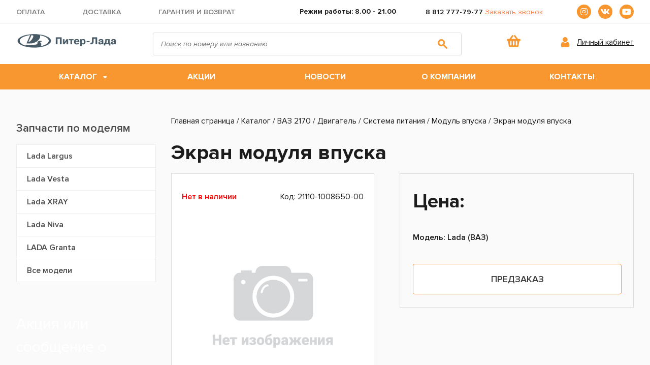

--- FILE ---
content_type: text/html; charset=UTF-8
request_url: https://shop.piterlada.ru/catalog/2170/dvigatel-0/sistema-pitaniya/modul-vpuska/ekran-modulya-vpuska/
body_size: 13964
content:
    
<!DOCTYPE html>
<html xml:lang="ru" lang="ru">
<head>
	<meta http-equiv="Content-Type" content="text/html; charset=UTF-8" />
<meta name="robots" content="index, follow" />
<meta name="description" content="Ищите Экран модуля впуска? В нашем интернет-магазине огромный выбор товаров! Доставка по всей России. Можно купить онлайн у нас на сайте." />
<link href="/bitrix/js/ui/design-tokens/dist/ui.design-tokens.min.css?175559433023463" type="text/css"  rel="stylesheet" />
<link href="/bitrix/js/ui/fonts/opensans/ui.font.opensans.min.css?17555939692320" type="text/css"  rel="stylesheet" />
<link href="/bitrix/js/main/popup/dist/main.popup.bundle.min.css?175559443428056" type="text/css"  rel="stylesheet" />
<link href="/bitrix/cache/css/s1/shoppiterlada/page_00dd85644173f96f639cb6ff01a3e06c/page_00dd85644173f96f639cb6ff01a3e06c_v1.css?175767965344513" type="text/css"  rel="stylesheet" />
<link href="/bitrix/cache/css/s1/shoppiterlada/template_e9e20084123ca5ff9e3e87bce3318a35/template_e9e20084123ca5ff9e3e87bce3318a35_v1.css?175767959778535" type="text/css"  data-template-style="true" rel="stylesheet" />
<script>if(!window.BX)window.BX={};if(!window.BX.message)window.BX.message=function(mess){if(typeof mess==='object'){for(let i in mess) {BX.message[i]=mess[i];} return true;}};</script>
<script>(window.BX||top.BX).message({"JS_CORE_LOADING":"Загрузка...","JS_CORE_NO_DATA":"- Нет данных -","JS_CORE_WINDOW_CLOSE":"Закрыть","JS_CORE_WINDOW_EXPAND":"Развернуть","JS_CORE_WINDOW_NARROW":"Свернуть в окно","JS_CORE_WINDOW_SAVE":"Сохранить","JS_CORE_WINDOW_CANCEL":"Отменить","JS_CORE_WINDOW_CONTINUE":"Продолжить","JS_CORE_H":"ч","JS_CORE_M":"м","JS_CORE_S":"с","JSADM_AI_HIDE_EXTRA":"Скрыть лишние","JSADM_AI_ALL_NOTIF":"Показать все","JSADM_AUTH_REQ":"Требуется авторизация!","JS_CORE_WINDOW_AUTH":"Войти","JS_CORE_IMAGE_FULL":"Полный размер"});</script>

<script src="/bitrix/js/main/core/core.min.js?1755594476229643"></script>

<script>BX.Runtime.registerExtension({"name":"main.core","namespace":"BX","loaded":true});</script>
<script>BX.setJSList(["\/bitrix\/js\/main\/core\/core_ajax.js","\/bitrix\/js\/main\/core\/core_promise.js","\/bitrix\/js\/main\/polyfill\/promise\/js\/promise.js","\/bitrix\/js\/main\/loadext\/loadext.js","\/bitrix\/js\/main\/loadext\/extension.js","\/bitrix\/js\/main\/polyfill\/promise\/js\/promise.js","\/bitrix\/js\/main\/polyfill\/find\/js\/find.js","\/bitrix\/js\/main\/polyfill\/includes\/js\/includes.js","\/bitrix\/js\/main\/polyfill\/matches\/js\/matches.js","\/bitrix\/js\/ui\/polyfill\/closest\/js\/closest.js","\/bitrix\/js\/main\/polyfill\/fill\/main.polyfill.fill.js","\/bitrix\/js\/main\/polyfill\/find\/js\/find.js","\/bitrix\/js\/main\/polyfill\/matches\/js\/matches.js","\/bitrix\/js\/main\/polyfill\/core\/dist\/polyfill.bundle.js","\/bitrix\/js\/main\/core\/core.js","\/bitrix\/js\/main\/polyfill\/intersectionobserver\/js\/intersectionobserver.js","\/bitrix\/js\/main\/lazyload\/dist\/lazyload.bundle.js","\/bitrix\/js\/main\/polyfill\/core\/dist\/polyfill.bundle.js","\/bitrix\/js\/main\/parambag\/dist\/parambag.bundle.js"]);
</script>
<script>BX.Runtime.registerExtension({"name":"ui.dexie","namespace":"BX.DexieExport","loaded":true});</script>
<script>BX.Runtime.registerExtension({"name":"ls","namespace":"window","loaded":true});</script>
<script>BX.Runtime.registerExtension({"name":"fx","namespace":"window","loaded":true});</script>
<script>BX.Runtime.registerExtension({"name":"fc","namespace":"window","loaded":true});</script>
<script>BX.Runtime.registerExtension({"name":"pull.protobuf","namespace":"BX","loaded":true});</script>
<script>BX.Runtime.registerExtension({"name":"rest.client","namespace":"window","loaded":true});</script>
<script>(window.BX||top.BX).message({"pull_server_enabled":"N","pull_config_timestamp":0,"shared_worker_allowed":"Y","pull_guest_mode":"N","pull_guest_user_id":0,"pull_worker_mtime":1755594272});(window.BX||top.BX).message({"PULL_OLD_REVISION":"Для продолжения корректной работы с сайтом необходимо перезагрузить страницу."});</script>
<script>BX.Runtime.registerExtension({"name":"pull.client","namespace":"BX","loaded":true});</script>
<script>BX.Runtime.registerExtension({"name":"pull","namespace":"window","loaded":true});</script>
<script>BX.Runtime.registerExtension({"name":"interlabs_oneclick_popup","namespace":"window","loaded":true});</script>
<script>BX.Runtime.registerExtension({"name":"ui.design-tokens","namespace":"window","loaded":true});</script>
<script>BX.Runtime.registerExtension({"name":"ui.fonts.opensans","namespace":"window","loaded":true});</script>
<script>BX.Runtime.registerExtension({"name":"main.popup","namespace":"BX.Main","loaded":true});</script>
<script>BX.Runtime.registerExtension({"name":"popup","namespace":"window","loaded":true});</script>
<script type="extension/settings" data-extension="currency.currency-core">{"region":"ru"}</script>
<script>BX.Runtime.registerExtension({"name":"currency.currency-core","namespace":"BX.Currency","loaded":true});</script>
<script>BX.Runtime.registerExtension({"name":"currency","namespace":"window","loaded":true});</script>
<script>(window.BX||top.BX).message({"LANGUAGE_ID":"ru","FORMAT_DATE":"DD.MM.YYYY","FORMAT_DATETIME":"DD.MM.YYYY HH:MI:SS","COOKIE_PREFIX":"BITRIX_SM","SERVER_TZ_OFFSET":"10800","UTF_MODE":"Y","SITE_ID":"s1","SITE_DIR":"\/","USER_ID":"","SERVER_TIME":1769091181,"USER_TZ_OFFSET":0,"USER_TZ_AUTO":"Y","bitrix_sessid":"b96ce07653625210d296831109280108"});</script>


<script  src="/bitrix/cache/js/s1/shoppiterlada/kernel_main/kernel_main_v1.js?1763206755177417"></script>
<script src="/bitrix/js/ui/dexie/dist/dexie.bundle.min.js?1755594450102530"></script>
<script src="/bitrix/js/main/core/core_ls.min.js?17555944222683"></script>
<script src="/bitrix/js/main/core/core_frame_cache.min.js?175559445010481"></script>
<script src="/bitrix/js/pull/protobuf/protobuf.min.js?175441522476433"></script>
<script src="/bitrix/js/pull/protobuf/model.min.js?175441522414190"></script>
<script src="/bitrix/js/rest/client/rest.client.min.js?17555935849240"></script>
<script src="/bitrix/js/pull/client/pull.client.min.js?175559427249849"></script>
<script src="https://code.jquery.com/jquery-3.3.1.min.js"></script>
<script src="/bitrix/js/main/popup/dist/main.popup.bundle.min.js?175767958467261"></script>
<script src="/bitrix/js/currency/currency-core/dist/currency-core.bundle.min.js?17555942144569"></script>
<script src="/bitrix/js/currency/core_currency.min.js?1755594214835"></script>
<script>BX.setJSList(["\/bitrix\/js\/main\/core\/core_fx.js","\/bitrix\/js\/main\/pageobject\/dist\/pageobject.bundle.js","\/bitrix\/js\/main\/core\/core_window.js","\/bitrix\/js\/main\/date\/main.date.js","\/bitrix\/js\/main\/core\/core_date.js","\/bitrix\/js\/main\/dd.js","\/bitrix\/js\/main\/core\/core_uf.js","\/bitrix\/js\/main\/core\/core_dd.js","\/bitrix\/js\/main\/core\/core_tooltip.js","\/bitrix\/js\/main\/session.js","\/local\/templates\/shoppiterlada\/components\/interlabs\/oneclick\/.popup\/script.js","\/bitrix\/components\/bitrix\/catalog.store.amount\/templates\/.default\/script.js","\/local\/templates\/shoppiterlada\/components\/bitrix\/catalog.section\/bootstrap_v4-product\/script.js","\/bitrix\/components\/bitrix\/catalog.item\/templates\/bootstrap_v4\/script.js","\/local\/templates\/shoppiterlada\/assets\/libs\/jquery\/jquery-2.1.3.min.js","\/local\/templates\/shoppiterlada\/assets\/libs\/magnific-popup\/jquery.magnific-popup.min.js","\/local\/templates\/shoppiterlada\/assets\/libs\/owl\/owl.carousel.min.js","\/local\/templates\/shoppiterlada\/assets\/libs\/inputmask\/jquery.inputmask.min.js","\/local\/templates\/shoppiterlada\/assets\/js\/common.js","\/bitrix\/components\/bitrix\/search.title\/script.js","\/local\/templates\/shoppiterlada\/components\/bitrix\/sale.basket.basket.line\/basket-line\/script.js"]);</script>
<script>BX.setCSSList(["\/local\/templates\/shoppiterlada\/components\/bitrix\/breadcrumb\/piterladashop\/style.css","\/local\/templates\/shoppiterlada\/components\/bitrix\/catalog\/piterladashop\/style.css","\/local\/templates\/shoppiterlada\/components\/bitrix\/catalog.element\/bootstrap_v4\/style.css","\/local\/templates\/shoppiterlada\/components\/interlabs\/oneclick\/.popup\/style.css","\/bitrix\/components\/bitrix\/catalog.store.amount\/templates\/.default\/style.css","\/bitrix\/components\/bitrix\/catalog.item\/templates\/bootstrap_v4\/style.css","\/local\/templates\/shoppiterlada\/assets\/libs\/owl\/assets\/owl.carousel.css","\/local\/templates\/shoppiterlada\/assets\/font\/style.css","\/local\/templates\/shoppiterlada\/assets\/libs\/magnific-popup\/magnific-popup.css","\/local\/templates\/shoppiterlada\/assets\/style.css","\/local\/templates\/shoppiterlada\/assets\/media.css","\/local\/templates\/shoppiterlada\/components\/bitrix\/search.title\/bootstrap_v5\/style.css","\/local\/templates\/shoppiterlada\/components\/bitrix\/sale.basket.basket.line\/basket-line\/style.css","\/local\/templates\/shoppiterlada\/components\/bitrix\/main.feedback\/template1\/style.css","\/local\/templates\/shoppiterlada\/template_styles.css"]);</script>
<script>
					(function () {
						"use strict";

						var counter = function ()
						{
							var cookie = (function (name) {
								var parts = ("; " + document.cookie).split("; " + name + "=");
								if (parts.length == 2) {
									try {return JSON.parse(decodeURIComponent(parts.pop().split(";").shift()));}
									catch (e) {}
								}
							})("BITRIX_CONVERSION_CONTEXT_s1");

							if (cookie && cookie.EXPIRE >= BX.message("SERVER_TIME"))
								return;

							var request = new XMLHttpRequest();
							request.open("POST", "/bitrix/tools/conversion/ajax_counter.php", true);
							request.setRequestHeader("Content-type", "application/x-www-form-urlencoded");
							request.send(
								"SITE_ID="+encodeURIComponent("s1")+
								"&sessid="+encodeURIComponent(BX.bitrix_sessid())+
								"&HTTP_REFERER="+encodeURIComponent(document.referrer)
							);
						};

						if (window.frameRequestStart === true)
							BX.addCustomEvent("onFrameDataReceived", counter);
						else
							BX.ready(counter);
					})();
				</script>



<script  src="/bitrix/cache/js/s1/shoppiterlada/template_26d5df1677e4dc66ed3ddb4f3ddb328f/template_26d5df1677e4dc66ed3ddb4f3ddb328f_v1.js?1757679597255298"></script>
<script  src="/bitrix/cache/js/s1/shoppiterlada/page_7fcda653a1d3ed0e03af497df5521480/page_7fcda653a1d3ed0e03af497df5521480_v1.js?175767965351729"></script>

	<title>Купить Экран модуля впуска в СПб | Питер-Лада</title>
	<meta http-equiv="X-UA-Compatible" content="IE=edge" />
	<meta name="viewport" content="user-scalable=no, initial-scale=1.0, maximum-scale=1.0, width=device-width">
	<link rel="shortcut icon" type="image/x-icon" href="/favicon.png" />
	<script src="https://kit.fontawesome.com/be86b01a20.js" crossorigin="anonymous"></script>
	
<!-- Микроразметка -->
<meta property="og:title" content="Интернет-магазин оригинальных запчастей для автомобилей LADA | Питер-Лада"/>
<meta property="og:description" content="Купить запчасти LADA (ВАЗ) по доступной цене можно у нас! Огромный выбор запчастей для всех моделей LADA. Гарантия!"/>
<meta property="og:image" content="https://shop.piterlada.ru/local/templates/shoppiterlada/images/ogimg.png"/>
<meta property="og:image:url" content="https://shop.piterlada.ru/local/templates/shoppiterlada/images/ogimg.png"/>
<meta property="og:image:secure_url" content="https://shop.piterlada.ru/local/templates/shoppiterlada/images/ogimg.png"/>
<meta property="og:type" content="website"/>
<meta property="og:url" content= "https://shop.piterlada.ru/" />
<!-- Twitter Cards -->
<meta name="twitter:title" content="Интернет-магазин оригинальных запчастей для автомобилей LADA | Питер-Лада"/>
<meta name="twitter:url" content="https://shop.piterlada.ru/"/>
<meta name="twitter:description" content="Купить запчасти LADA (ВАЗ) по доступной цене можно у нас! Огромный выбор запчастей для всех моделей LADA. Гарантия!"/>
<meta name="twitter:image" content="https://shop.piterlada.ru/local/templates/shoppiterlada/images/ogimg.png"/>
<meta name="twitter:card" content="summary_large_image"/>
<meta name="twitter:image:alt" content="Интернет-магазин оригинальных запчастей для автомобилей LADA | Питер-Лада"/>
<script async src="//vip.callkeeper.ru/js/shop-piterlada"></script>
<script async src="//callkeeper.ru/w/?e74fc2d6"></script>
</head>
<body class="bx-background-image bx-theme-" >
<div id="panel"></div>
	<header class="desktop">
		<section class="top-header">
			<div class="container">
				<div class="top-header-content">
					<div class="top-header-content_menu">
						<ul>
							<li><a href="/about/oplata/">Оплата</a></li>
							<li><a href="/about/dostavka/">Доставка</a></li>
							<li><a href="/about/garantiya-i-vozvrat/">Гарантия и возврат</a></li>
						</ul>
					</div>
					<div class="top-header-content_time">
						<p>Режим работы: <b>8.00 - 21.00</b></p>
					</div>
					<div class="top-header-content_phone">
							<a href="tel:+78127777977">8 812 777-79-77</a>			
						
						<a href="#call_me" class="call_me">Заказать звонок</a>
					</div>
					<div class="top-header-content_social">
						<a href="https://www.instagram.com/piterlada/" target="_blank"><i class="fab fa-instagram"></i></a>
						<a href="https://vk.com/lada_piterlada" target="_blank"><i class="fab fa-vk"></i></a>
						<a href="https://www.youtube.com/channel/UCTfPb8PtsaHZ2IvZTrLzQZA" target="_blank"><i class="fab fa-youtube"></i></a>
					</div>
				</div>
			</div>
		</section>
		<section class="middle-header">
			<div class="container">
				<div class="middle-header-content">
					<div class="middle-header-content_logo">
						<a href="/"><img width="573" src="/images/logo.png" height="71" title="logo" style="width:100%;height:auto;"></a>
					</div>
					<div class="middle-header-content_search">
						<div id="search" class="bx-searchtitle  bx-blue">
	<form action="/search/">
		<div class="input-group">
			<input id="title-search-input" type="text" name="q" value="" autocomplete="off" class="form-control" placeholder="Поиск по номеру или названию"/>
			<div class="input-group-append">
				<button class="btn btn-primary search-title-button" type="submit" name="s"></button>
			</div>
		</div>
	</form>
</div>
<script>
	BX.ready(function(){
		new JCTitleSearch({
			'AJAX_PAGE' : '/catalog/2170/dvigatel-0/sistema-pitaniya/modul-vpuska/ekran-modulya-vpuska/',
			'CONTAINER_ID': 'search',
			'INPUT_ID': 'title-search-input',
			'MIN_QUERY_LEN': 2
		});
	});
</script>

					</div>
					<div class="middle-header-content_cart">
						<script>
var bx_basketFKauiI = new BitrixSmallCart;
</script>
<div id="bx_basketFKauiI" class="bx-basket bx-opener"><!--'start_frame_cache_bx_basketFKauiI'--><div class="bx-hdr-profile">
	<div class="bx-basket-block">			<a href="/personal/cart/"><img src="/images/cart-icon.svg" alt="Корзина"></a>	</div>
</div><!--'end_frame_cache_bx_basketFKauiI'--></div>
<script type="text/javascript">
	bx_basketFKauiI.siteId       = 's1';
	bx_basketFKauiI.cartId       = 'bx_basketFKauiI';
	bx_basketFKauiI.ajaxPath     = '/bitrix/components/bitrix/sale.basket.basket.line/ajax.php';
	bx_basketFKauiI.templateName = 'basket-line';
	bx_basketFKauiI.arParams     =  {'HIDE_ON_BASKET_PAGES':'Y','PATH_TO_AUTHORIZE':'/login/','PATH_TO_BASKET':'/personal/cart/','PATH_TO_ORDER':'/personal/order/make/','PATH_TO_PERSONAL':'/personal/','PATH_TO_PROFILE':'/personal/','PATH_TO_REGISTER':'/login/','POSITION_FIXED':'N','SHOW_AUTHOR':'N','SHOW_EMPTY_VALUES':'N','SHOW_NUM_PRODUCTS':'N','SHOW_PERSONAL_LINK':'N','SHOW_PRODUCTS':'N','SHOW_REGISTRATION':'N','SHOW_TOTAL_PRICE':'N','CACHE_TYPE':'A','SHOW_DELAY':'Y','SHOW_NOTAVAIL':'Y','SHOW_IMAGE':'Y','SHOW_PRICE':'Y','SHOW_SUMMARY':'Y','POSITION_VERTICAL':'top','POSITION_HORIZONTAL':'right','MAX_IMAGE_SIZE':'70','AJAX':'N','~HIDE_ON_BASKET_PAGES':'Y','~PATH_TO_AUTHORIZE':'/login/','~PATH_TO_BASKET':'/personal/cart/','~PATH_TO_ORDER':'/personal/order/make/','~PATH_TO_PERSONAL':'/personal/','~PATH_TO_PROFILE':'/personal/','~PATH_TO_REGISTER':'/login/','~POSITION_FIXED':'N','~SHOW_AUTHOR':'N','~SHOW_EMPTY_VALUES':'N','~SHOW_NUM_PRODUCTS':'N','~SHOW_PERSONAL_LINK':'N','~SHOW_PRODUCTS':'N','~SHOW_REGISTRATION':'N','~SHOW_TOTAL_PRICE':'N','~CACHE_TYPE':'A','~SHOW_DELAY':'Y','~SHOW_NOTAVAIL':'Y','~SHOW_IMAGE':'Y','~SHOW_PRICE':'Y','~SHOW_SUMMARY':'Y','~POSITION_VERTICAL':'top','~POSITION_HORIZONTAL':'right','~MAX_IMAGE_SIZE':'70','~AJAX':'N','cartId':'bx_basketFKauiI'}; // TODO \Bitrix\Main\Web\Json::encode
	bx_basketFKauiI.closeMessage = 'Скрыть';
	bx_basketFKauiI.openMessage  = 'Раскрыть';
	bx_basketFKauiI.activate();
</script>					</div>
					<div class="middle-header-content_lc">
						<img src="/local/templates/shoppiterlada/assets/img/lc.svg">
												<a href="/auth/">
							 Личный кабинет
						</a>
						  
					</div>
				</div>
			</div>
		</section>
		<section class="bottom-header">
			<div class="container">
				<nav class="bottom-header-content">
					<ul>
						<li class="multi-menu"><a href="/catalog/">Каталог</a>
							<div class="sub-menu">
								<div class="sub-menu_left">
									<h3>По маркам</h3>
									<ul>
										<li>
  <a href="/catalog/largus/">Lada Largus</a>
  <div class="sub-menu_right">
  	<div class="sub-menu_right_left">
    <ul>
      <li>Двигатель
        <ul>
          <li><a href="/catalog/largus/dvigatel-0/dvigatel/">Запчасти для двигателя</a></li>
          <li><a href="/catalog/largus/dvigatel-0/osnovnye-elementy-dvigatelya/">Основные элементы двигателя</a></li>
          <li><a href="/catalog/largus/dvigatel-0/sistema-vypuska-otrabotavshih-gazov/">Система выпуска отработавших газов</a></li>
          <li><a href="/catalog/largus/dvigatel-0/sistema-ohlazhdeniya/">Система охлаждения двигателя</a></li>
          <li><a href="/catalog/largus/dvigatel-0/sistema-pitaniya/">Система питания двигателя</a></li>
          <li><a href="/catalog/largus/dvigatel-0/sistema-smazki/">Система смазки двигателя</a></li>
        </ul>
      </li>

      <li>Кузов
        <ul>
          <li><a href="/catalog/largus/kuzov-1/vnutrennyaya-chast-kuzova/">Внутренняя часть кузова</a></li>
          <li><a href="/catalog/largus/kuzov-1/dveri-i-okna/">Двери и окна</a></li>
          <li><a href="/catalog/largus/kuzov-1/kuzov/">Кузов</a></li>
          <li><a href="/catalog/largus/kuzov-1/osnovnye-elementy-kuzova/">Основные элементы кузова</a></li>
          <li><a href="/catalog/largus/kuzov-1/otoplenie-i-ventilyaciya/">Отопление и вентиляция</a></li>
          <li><a href="/catalog/largus/kuzov-1/elementy-oblicovochnye/">Элементы облицовочные</a></li>
        </ul>
      </li>

      <li>Приложения
        <ul>
          <li><a href="/catalog/largus/prilozheniya-2/zaglushki/">Заглушки</a></li>
          <li><a href="/catalog/largus/prilozheniya-2/instrument/">Инструмент</a></li>
        </ul>
      </li>
  </ul></div>
  <div class="sub-menu_right_left">
  	<ul>
      <li>Тормозная система
        <ul>
          <li><a href="/catalog/largus/tormoznaya-sistema-3/tormoznaya-sistema/">Тормозная система</a></li>
        </ul>
      </li>

      <li>Трансмиссия
        <ul>
          <li><a href="/catalog/largus/transmissiya-4/korobka-peredach/">Коробка передач</a></li>
          <li><a href="/catalog/largus/transmissiya-4/privod-mostov/">Привод мостов</a></li>
          <li><a href="/catalog/largus/transmissiya-4/sceplenie/">Сцепление</a></li>
        </ul>
      </li>

      <li>Управление
        <ul>
          <li><a href="/catalog/largus/upravlenie-5/upravlenie/">Управление</a></li>
        </ul>
      </li>

      <li>Ходовая часть
        <ul>
          <li><a href="/catalog/largus/hodovaya-chast-6/kolesa/">Колеса</a></li>
          <li><a href="/catalog/largus/hodovaya-chast-6/podveska/">Подвеска</a></li>
        </ul>
      </li>

      <li>Электрооборудование
        <ul>
          <li><a href="/catalog/largus/elektrooborudovanie-7/sistema-osvescheniya/">Система освещения</a></li>
          <li><a href="/catalog/largus/elektrooborudovanie-7/elektrooborudovanie-dvigatelya/">Электрооборудование двигателя</a></li>
          <li><a href="/catalog/largus/elektrooborudovanie-7/elementy-elektrooborudovaniya/">Элементы электрооборудования</a></li>
        </ul>
      </li>
    </ul>
  </div>
</li>
<li><a href="/catalog/vesta/">Lada Vesta</a>
  <div class="sub-menu_right">
  	<div class="sub-menu_right_left">
    <ul>
      <li>Двигатель
        <ul>
          <li><a href="/catalog/vesta/dvigatel-0/dvigatel/">Запчасти для двигателя</a></li>
          <li><a href="/catalog/vesta/dvigatel-0/osnovnye-elementy-dvigatelya/">Основные элементы двигателя</a></li>
          <li><a href="/catalog/vesta/dvigatel-0/sistema-vypuska-otrabotavshih-gazov/">Система выпуска отработавших газов</a></li>
          <li><a href="/catalog/vesta/dvigatel-0/sistema-ohlazhdeniya/">Система охлаждения двигателя</a></li>
          <li><a href="/catalog/vesta/dvigatel-0/sistema-pitaniya/">Система питания двигателя</a></li>
          <li><a href="/catalog/vesta/dvigatel-0/sistema-smazki/">Система смазки двигателя</a></li>
        </ul>
      </li>
      <li>Кузов
        <ul>
          <li><a href="/catalog/vesta/kuzov-1/vnutrennyaya-chast-kuzova/">Внутренняя часть кузова</a></li>
          <li><a href="/catalog/vesta/kuzov-1/dveri-i-okna/">Двери и окна</a></li>
          <li><a href="/catalog/vesta/kuzov-1/kuzov/">Кузов</a></li>
          <li><a href="/catalog/vesta/kuzov-1/osnovnye-elementy-kuzova/">Основные элементы кузова</a></li>
          <li><a href="/catalog/vesta/kuzov-1/otoplenie-i-ventilyaciya/">Отопление и вентиляция</a></li>
          <li><a href="/catalog/vesta/kuzov-1/elementy-oblicovochnye/">Элементы облицовочные</a></li>
        </ul>
      </li>
      <li>Приложения
        <ul>
          <li><a href="/catalog/vesta/prilozheniya-2/zaglushki/">Заглушки</a></li>
        </ul>
      </li>
  </ul></div>
  <div class="sub-menu_right_left"><ul>
      <li>Тормозная система
        <ul>
          <li><a href="/catalog/vesta/tormoznaya-sistema-3/">Тормозная система</a></li>
        </ul>
      </li>
      <li>Трансмиссия
        <ul>
          <li><a href="/catalog/vesta/transmissiya-4/korobka-peredach/">Коробка передач</a></li>
          <li><a href="/catalog/vesta/transmissiya-4/privod-mostov/">Привод мостов</a></li>
          <li><a href="/catalog/vesta/transmissiya-4/sceplenie/">Сцепление</a></li>
        </ul>
      </li>
      <li>Управление
        <ul>
          <li><a href="/catalog/vesta/upravlenie-5/upravlenie/">Управление</a></li>
        </ul>
      </li>
      <li>Ходовая часть
        <ul>
          <li><a href="/catalog/vesta/hodovaya-chast-6/kolesa/">Колеса</a></li>
          <li><a href="/catalog/vesta/hodovaya-chast-6/podveska/">Подвеска</a></li>
        </ul>
      </li>
      <li>Электрооборудование
        <ul>
          <li><a href="/catalog/vesta/elektrooborudovanie-7/zhguty-provodov/">Жгуты проводов</a></li>
          <li><a href="/catalog/vesta/elektrooborudovanie-7/sistema-osvescheniya/">Система освещения</a></li>
          <li><a href="/catalog/vesta/elektrooborudovanie-7/elektrooborudovanie-dvigatelya/">Электрооборудование двигателя</a></li>
          <li><a href="/catalog/vesta/elektrooborudovanie-7/elementy-elektrooborudovaniya/">Элементы электрооборудования</a></li>
        </ul>
      </li>
    </ul>
  </div>
</li>
<li><a href="/catalog/x-ray/">Lada Xray</a>
  <div class="sub-menu_right">
  	<div class="sub-menu_right_left">
    <ul>
      <li>Двигатель
        <ul>
          <li><a href="/catalog/x-ray/dvigatel-0/dvigatel/">Запчасти для двигателя</a></li>
          <li><a href="/catalog/x-ray/dvigatel-0/osnovnye-elementy-dvigatelya/">Основные элементы двигателя</a></li>
          <li><a href="/catalog/x-ray/dvigatel-0/sistema-vypuska-otrabotavshih-gazov/">Система выпуска отработавших газов</a></li>
          <li><a href="/catalog/x-ray/dvigatel-0/sistema-ohlazhdeniya/">Система охлаждения двигателя</a></li>
          <li><a href="/catalog/x-ray/dvigatel-0/sistema-pitaniya/">Система питания двигателя</a></li>
          <li><a href="/catalog/x-ray/dvigatel-0/sistema-smazki/">Система смазки двигателя</a></li>
        </ul>
      </li>
      <li>Кузов
        <ul>
          <li><a href="/catalog/x-ray/kuzov-1/vnutrennyaya-chast-kuzova/">Внутренняя часть кузова</a></li>
          <li><a href="/catalog/x-ray/kuzov-1/dveri-i-okna/">Двери и окна</a></li>
          <li><a href="/catalog/x-ray/kuzov-1/kuzov/">Кузов</a></li>
          <li><a href="/catalog/x-ray/kuzov-1/osnovnye-elementy-kuzova/">Основные элементы кузова</a></li>
          <li><a href="/catalog/x-ray/kuzov-1/otoplenie-i-ventilyaciya/">Отопление и вентиляция</a></li>
          <li><a href="/catalog/x-ray/kuzov-1/elementy-oblicovochnye/">Элементы облицовочные</a></li>
        </ul>
      </li>

      <li>Приложения
        <ul>
          <li><a href="/catalog/x-ray/prilozheniya-2/zaglushki/">Заглушки</a></li>
        </ul>
      </li>
  </ul></div>
  <div class="sub-menu_right_left"><ul>
      <li>Тормозная система
        <ul>
          <li><a href="/catalog/x-ray/tormoznaya-sistema-3/tormoznaya-sistema/">Тормозная система</a></li>
        </ul>
      </li>

      <li>Трансмиссия
        <ul>
          <li><a href="/catalog/x-ray/transmissiya-4/korobka-peredach/">Коробка передач</a></li>
          <li><a href="/catalog/x-ray/transmissiya-4/privod-mostov/">Привод мостов</a></li>
          <li><a href="/catalog/x-ray/transmissiya-4/sceplenie/">Сцепление</a></li>
        </ul>
      </li>

      <li>Управление
        <ul>
          <li><a href="/catalog/x-ray/upravlenie-5/upravlenie/">Управление</a></li>
        </ul>
      </li>

      <li>Ходовая часть
        <ul>
          <li><a href="/catalog/x-ray/hodovaya-chast-6/kolesa/">Колеса</a></li>
          <li><a href="/catalog/x-ray/hodovaya-chast-6/podveska/">Подвеска</a></li>
        </ul>
      </li>

      <li>Электрооборудование
        <ul>
          <li><a href="/catalog/x-ray/elektrooborudovanie-7/zhguty-provodov/">Жгуты проводов</a></li>
          <li><a href="/catalog/x-ray/elektrooborudovanie-7/sistema-osvescheniya/">Система освещения</a></li>
          <li><a href="/catalog/x-ray/elektrooborudovanie-7/elektrooborudovanie-dvigatelya/">Электрооборудование двигателя</a></li>
          <li><a href="/catalog/x-ray/elektrooborudovanie-7/elementy-elektrooborudovaniya/">Элементы электрооборудования</a></li>
        </ul>
      </li>
    </ul>
  </div>
</li>
<li><a href="/catalog/21214/">Lada Niva</a>
  <div class="sub-menu_right">
  	<div class="sub-menu_right_left">
    <ul>
      <li>Двигатель
        <ul>
          <li><a href="/catalog/21214/dvigatel-0/dvigatel/">Запчасти для двигателя</a></li>
          <li><a href="/catalog/21214/dvigatel-0/osnovnye-elementy-dvigatelya/">Основные элементы двигателя</a></li>
          <li><a href="/catalog/21214/dvigatel-0/sistema-vypuska-otrabotavshih-gazov/">Система выпуска отработавших газов</a></li>
          <li><a href="/catalog/21214/dvigatel-0/sistema-ohlazhdeniya/">Система охлаждения двигателя</a></li>
          <li><a href="/catalog/21214/dvigatel-0/sistema-pitaniya/">Система питания двигателя</a></li>
          <li><a href="/catalog/21214/dvigatel-0/sistema-smazki/">Система смазки двигателя</a></li>
        </ul>
      </li>
      <li>Кузов
        <ul>
          <li><a href="/catalog/21214/kuzov-1/vnutrennyaya-chast-kuzova/">Внутренняя часть кузова</a></li>
          <li><a href="/catalog/21214/kuzov-1/dveri-i-okna/">Двери и окна</a></li>
          <li><a href="/catalog/21214/kuzov-1/kuzov/">Кузов</a></li>
          <li><a href="/catalog/21214/kuzov-1/osnovnye-elementy-kuzova/">Основные элементы кузова</a></li>
          <li><a href="/catalog/21214/kuzov-1/otoplenie-i-ventilyaciya/">Отопление и вентиляция</a></li>
          <li><a href="/catalog/21214/kuzov-1/elementy-oblicovochnye/">Элементы облицовочные</a></li>
        </ul>
      </li>
      <li>Тормозная система
        <ul>
          <li><a href="/catalog/21214/tormoznaya-sistema-3/tormoznaya-sistema/">Тормозная система</a></li>
        </ul>
      </li>
  </ul></div>
  <div class="sub-menu_right_left"><ul>
      <li>Трансмиссия
        <ul>
          <li><a href="/catalog/21214/transmissiya-4/korobka-peredach/">Коробка передач</a></li>
          <li><a href="/catalog/21214/transmissiya-4/mosty/">Мосты</a></li>
          <li><a href="/catalog/21214/transmissiya-4/privod-mostov/">Привод мостов</a></li>
          <li><a href="/catalog/21214/transmissiya-4/sceplenie/">Сцепление</a></li>
        </ul>
      </li>
      <li>Управление
        <ul>
          <li><a href="/catalog/21214/upravlenie-5/upravlenie/">Управление</a></li>
        </ul>
      </li>
      <li>Ходовая часть
        <ul>
          <li><a href="/catalog/21214/hodovaya-chast-6/kolesa/">Колеса</a></li>
          <li><a href="/catalog/21214/hodovaya-chast-6/podveska/">Подвеска</a></li>
        </ul>
      </li>
      <li>Электрооборудование
        <ul>
          <li><a href="/catalog/21214/elektrooborudovanie-7/sistema-osvescheniya/">Система освещения</a></li>
          <li><a href="/catalog/21214/elektrooborudovanie-7/elektrooborudovanie-dvigatelya/">Электрооборудование двигателя</a></li>
          <li><a href="/catalog/21214/elektrooborudovanie-7/elementy-elektrooborudovaniya/">Элементы электрооборудования</a></li>
        </ul>
      </li>
    </ul>
  </div>
</li>
<li><a href="/catalog/2190/">Lada Granta	</a>
  <div class="sub-menu_right">
  	<div class="sub-menu_right_left">
    <ul>
      <li>Двигатель
        <ul>
          <li><a href="/catalog/2190/dvigatel-0/dvigatel/">Запчасти для двигателя</a></li>
          <li><a href="/catalog/2190/dvigatel-0/osnovnye-elementy-dvigatelya/">Основные элементы двигателя</a></li>
          <li><a href="/catalog/2190/dvigatel-0/sistema-vypuska-otrabotavshih-gazov/">Система выпуска отработавших газов</a></li>
          <li><a href="/catalog/2190/dvigatel-0/sistema-ohlazhdeniya/">Система охлаждения двигателя</a></li>
          <li><a href="/catalog/2190/dvigatel-0/sistema-pitaniya/">Система питания двигателя</a></li>
        </ul>
      </li>

      <li>Кузов
        <ul>
          <li><a href="/catalog/2190/kuzov-1/vnutrennyaya-chast-kuzova/">Внутренняя часть кузова</a></li>
          <li><a href="/catalog/2190/kuzov-1/dveri-i-okna/">Двери и окна</a></li>
          <li><a href="/catalog/2190/kuzov-1/kuzov/">Кузов</a></li>
          <li><a href="/catalog/2190/kuzov-1/osnovnye-elementy-kuzova/">Основные элементы кузова</a></li>
          <li><a href="/catalog/2190/kuzov-1/otoplenie-i-ventilyaciya/">Отопление и вентиляция</a></li>
          <li><a href="/catalog/2190/kuzov-1/elementy-oblicovochnye/">Элементы облицовочные</a></li>
        </ul>
      </li>

      <li>Тормозная система
        <ul>
          <li><a href="/catalog/2190/tormoznaya-sistema-3/tormoznaya-sistema/">Тормозная система</a></li>
        </ul>
      </li>
</ul></div>
<div class="sub-menu_right_left"><ul>
      <li>Трансмиссия
        <ul>
          <li><a href="/catalog/2190/transmissiya-4/korobka-peredach/">Коробка передач</a></li>
          <li><a href="/catalog/2190/transmissiya-4/privod-mostov/">Привод мостов</a></li>
          <li><a href="/catalog/2190/transmissiya-4/sceplenie/">Сцепление</a></li>
        </ul>
      </li>

      <li>Управление
        <ul>
          <li><a href="/catalog/2190/upravlenie-5/upravlenie/">Управление</a></li>
        </ul>
      </li>

      <li>Ходовая часть
        <ul>
          <li><a href="/catalog/2190/hodovaya-chast-6/kolesa/">Колеса</a></li>
          <li><a href="/catalog/2190/hodovaya-chast-6/podveska/">Подвеска</a></li>
        </ul>
      </li>

      <li>Электрооборудование
        <ul>
          <li><a href="/catalog/2190/elektrooborudovanie-7/zhguty-provodov/">Жгуты проводов</a></li>
          <li><a href="/catalog/2190/elektrooborudovanie-7/sistema-osvescheniya/">Система освещения</a></li>
          <li><a href="/catalog/2190/elektrooborudovanie-7/elektrooborudovanie-dvigatelya/">Электрооборудование двигателя</a></li>
          <li><a href="/catalog/2190/elektrooborudovanie-7/elementy-elektrooborudovaniya/">Элементы электрооборудования</a></li>
        </ul>
      </li>
    </ul>
  </div>
</li>
<li><a href="/catalog/2170/">Lada Priora 2170</a>
  <div class="sub-menu_right">
  	<div class="sub-menu_right_left">
    <ul>
      <li>Двигатель
        <ul>
          <li><a href="/catalog/2170/dvigatel-0/dvigatel/">Запчасти для двигателя</a></li>
          <li><a href="/catalog/2170/dvigatel-0/osnovnye-elementy-dvigatelya/">Основные элементы двигателя</a></li>
          <li><a href="/catalog/2170/dvigatel-0/sistema-vypuska-otrabotavshih-gazov/">Система выпуска отработавших газов</a></li>
          <li><a href="/catalog/2170/dvigatel-0/sistema-ohlazhdeniya/">Система охлаждения двигателя</a></li>
          <li><a href="/catalog/2170/dvigatel-0/sistema-pitaniya/">Система питания двигателя</a></li>
        </ul>
      </li>

      <li>Кузов
        <ul>
          <li><a href="/catalog/2170/kuzov-1/vnutrennyaya-chast-kuzova/">Внутренняя часть кузова</a></li>
          <li><a href="/catalog/2170/kuzov-1/dveri-i-okna/">Двери и окна</a></li>
          <li><a href="/catalog/2170/kuzov-1/kuzov/">Кузов</a></li>
          <li><a href="/catalog/2170/kuzov-1/osnovnye-elementy-kuzova/">Основные элементы кузова</a></li>
          <li><a href="/catalog/2170/kuzov-1/otoplenie-i-ventilyaciya/">Отопление и вентиляция</a></li>
          <li><a href="/catalog/2170/kuzov-1/elementy-oblicovochnye/">Элементы облицовочные</a></li>
        </ul>
      </li>

      <li>Тормозная система
        <ul>
          <li><a href="/catalog/2170/tormoznaya-sistema-3/tormoznaya-sistema/">Тормозная система</a></li>
        </ul>
      </li>
</ul></div><div class="sub-menu_right_left"><ul>
      <li>Трансмиссия
        <ul>
          <li><a href="/catalog/2170/transmissiya-4/korobka-peredach/">Коробка передач</a></li>
          <li><a href="/catalog/2170/transmissiya-4/sceplenie/">Сцепление</a></li>
        </ul>
      </li>

      <li>Управление
        <ul>
          <li><a href="/catalog/2170/upravlenie-5/upravlenie/">Управление</a></li>
        </ul>
      </li>

      <li>Ходовая часть
        <ul>
          <li><a href="/catalog/2170/hodovaya-chast-6/kolesa/">Колеса</a></li>
          <li><a href="/catalog/2170/hodovaya-chast-6/podveska/">Подвеска</a></li>
        </ul>
      </li>

      <li>Электрооборудование
        <ul>
          <li><a href="/catalog/2170/elektrooborudovanie-7/sistema-osvescheniya/">Система освещения</a></li>
          <li><a href="/catalog/2170/elektrooborudovanie-7/elektrooborudovanie-dvigatelya/">Электрооборудование двигателя</a></li>
          <li><a href="/catalog/2170/elektrooborudovanie-7/elementy-elektrooborudovaniya/">Элементы электрооборудования</a></li>
        </ul>
      </li>
    </ul>
  </div>
</li>
<li><a href="/catalog/2192/">Lada 2192 Kalina	</a>
  <div class="sub-menu_right">
  	<div class="sub-menu_right_left">
    <ul>
      <li>Кузов
        <ul>
          <li><a href="/catalog/2192/kuzov-1/vnutrennyaya-chast-kuzova/">Внутренняя часть кузова</a></li>
          <li><a href="/catalog/2192/kuzov-1/dveri-i-okna/">Двери и окна</a></li>
          <li><a href="/catalog/2192/kuzov-1/kuzov/">Кузов</a></li>
          <li><a href="/catalog/2192/kuzov-1/osnovnye-elementy-kuzova/">Основные элементы кузова</a></li>
          <li><a href="/catalog/2192/kuzov-1/elementy-oblicovochnye/">Элементы облицовочные</a></li>
        </ul>
      </li>
</ul></div>
<div class="sub-menu_right_left"><ul>
      <li>Ходовая часть
        <ul>
          <li><a href="/catalog/2192/hodovaya-chast-6/kolesa/">Колеса</a></li>
          <li><a href="/catalog/2192/hodovaya-chast-6/podveska/">Подвеска</a></li>
        </ul>
      </li>

      <li>Электрооборудование
        <ul>
          <li><a href="/catalog/2192/elektrooborudovanie-7/sistema-osvescheniya/">Система освещения</a></li>
          <li><a href="/catalog/2192/elektrooborudovanie-7/zhguty-provodov/">Жгуты проводов</a></li>
          <li><a href="/catalog/2192/elektrooborudovanie-7/elementy-elektrooborudovaniya/">Элементы электрооборудования</a></li>
        </ul>
      </li>
    </ul>
  </div>
</li>
<li><a href="/catalog/2113/">Lada 2113</a>
  <div class="sub-menu_right">
  	<div class="sub-menu_right_left">
    <ul>
      <li>Двигатель
        <ul>
          <li><a href="/catalog/2113/dvigatel-0/osnovnye-elementy-dvigatelya/">Основные элементы двигателя</a></li>
        </ul>
      </li>

      <li>Кузов
        <ul>
          <li><a href="/catalog/2113/kuzov-1/otoplenie-i-ventilyaciya/">Отопление и вентиляция</a></li>
          <li><a href="/catalog/2113/kuzov-1/elementy-oblicovochnye/">Элементы облицовочные</a></li>
        </ul>
      </li>
</ul></div>
<div class="sub-menu_right_left"><ul>
      <li>Тормозная система
        <ul>
          <li><a href="/catalog/2113/tormoznaya-sistema-3/tormoznaya-sistema/">Тормозная система</a></li>
        </ul>
      </li>
  </div>
</li>
<li><a href="/catalog/2107/">Lada 2107	</a>
  <div class="sub-menu_right">
  	<div class="sub-menu_right_left">
    <ul>
      <li>Двигатель
        <ul>
          <li><a href="/catalog/2107/dvigatel-0/osnovnye-elementy-dvigatelya/">Основные элементы двигателя</a></li>
          <li><a href="/catalog/2107/dvigatel-0/sistema-ohlazhdeniya/">Система охлаждения двигателя</a></li>
          <li><a href="/catalog/2107/dvigatel-0/sistema-pitaniya/">Система питания двигателя</a></li>
          <li><a href="/catalog/2107/dvigatel-0/sistema-smazki/">Система смазки</a></li>
        </ul>
      </li>

      <li>Кузов
        <ul>
          <li><a href="/catalog/2107/kuzov-1/dveri-i-okna/">Двери и окна</a></li>
          <li><a href="/catalog/2107/kuzov-1/elementy-oblicovochnye/">Элементы облицовочные</a></li>
        </ul>
      </li>

      <li>Тормозная система
        <ul>
          <li><a href="/catalog/2107/tormoznaya-sistema-3/tormoznaya-sistema/">Тормозная система</a></li>
        </ul>
      </li>
</ul></div>
<div class="sub-menu_right_left"><ul>
      <li>Трансмиссия
        <ul>
          <li><a href="/catalog/2107/transmissiya-4/korobka-peredach/">Коробка передач</a></li>
          <li><a href="/catalog/2107/transmissiya-4/privod-mostov/">Привод мостов</a></li>
          <li><a href="/catalog/2107/transmissiya-4/sceplenie/">Сцепление</a></li>
        </ul>
      </li>

      <li>Управление
        <ul>
          <li><a href="/catalog/2107/upravlenie-5/upravlenie/">Управление</a></li>
        </ul>
      </li>

      <li>Ходовая часть
        <ul>
          <li><a href="/catalog/2107/hodovaya-chast-6/podveska/">Подвеска</a></li>
        </ul>
      </li>

      <li>Электрооборудование
        <ul>
          <li><a href="/catalog/2107/elektrooborudovanie-7/sistema-osvescheniya/">Система освещения</a></li>
          <li><a href="/catalog/2107/elektrooborudovanie-7/elektrooborudovanie-dvigatelya/">Электрооборудование двигателя</a></li>
        </ul>
      </li>
    </ul>
  </div>
</li>
<li><a href="/catalog/1117/">Lada 1117 Kalina</a>
  <div class="sub-menu_right">
  	<div class="sub-menu_right_left">
    <ul>
      <li>Двигатель
        <ul>
          <li><a href="/catalog/1117/dvigatel-0/sistema-vypuska-otrabotavshih-gazov/">Система выпуска отработавших газов</a></li>
          <li><a href="/catalog/1117/dvigatel-0/sistema-pitaniya/">Система питания</a></li>
        </ul>
      </li>

      <li>Кузов
        <ul>
          <li><a href="/catalog/1117/kuzov-1/vnutrennyaya-chast-kuzova/">Внутренняя часть кузова</a></li>
          <li><a href="/catalog/1117/kuzov-1/dveri-i-okna/">Двери и окна</a></li>
          <li><a href="/catalog/1117/kuzov-1/osnovnye-elementy-kuzova/">Основные элементы кузова</a></li>
          <li><a href="/catalog/1117/kuzov-1/otoplenie-i-ventilyaciya/">Отопление и вентиляция</a></li>
          <li><a href="/catalog/1117/kuzov-1/elementy-oblicovochnye/">Элементы облицовочные</a></li>
        </ul>
      </li>

      <li>Приложения
        <ul>
          <li><a href="/catalog/1117/prilozheniya-2/salniki/">Сальники</a></li>
        </ul>
      </li>
</ul></div>
<div class="sub-menu_right_left"><ul>
      <li>Трансмиссия
        <ul>
          <li><a href="/catalog/1117/transmissiya-4/korobka-peredach/">Коробка передач</a></li>
        </ul>
      </li>

      <li>Управление
        <ul>
          <li><a href="/catalog/1117/upravlenie-5/upravlenie/">Управление</a></li>
        </ul>
      </li>

      <li>Ходовая часть
        <ul>
          <li><a href="/catalog/1117/hodovaya-chast-6/podveska/">Подвеска</a></li>
        </ul>
      </li>

      <li>Электрооборудование
        <ul>
          <li><a href="/catalog/1117/elektrooborudovanie-7/sistema-osvescheniya/">Система освещения</a></li>
          <li><a href="/catalog/1117/elektrooborudovanie-7/elementy-elektrooborudovaniya/">Элементы электрооборудования</a></li>
        </ul>
      </li>
    </ul>
  </div>
</li>
<li><a href="/catalog/21123/">Lada 2112 </a>
  <div class="sub-menu_right">
  	<div class="sub-menu_right_left">
    <ul>
      <li>Тормозная система
        <ul>
          <li><a href="/catalog/21123/tormoznaya-sistema-3/tormoznaya-sistema/">Тормозная система</a></li>
        </ul>
      </li>
  </ul></div>
  <div class="sub-menu_right_left"><ul>
      <li>Электрооборудование
        <ul>
          <li><a href="/catalog/21123/elektrooborudovanie-7/elektrooborudovanie-dvigatelya/">Электрооборудование двигателя</a></li>
          <li><a href="/catalog/21123/elektrooborudovanie-7/elementy-elektrooborudovaniya/">Элементы электрооборудования</a></li>
        </ul>
      </li>
    </ul>
  </div>
</li>
<li><a href="/catalog/2110/">Lada 2110	</a>
  <div class="sub-menu_right">
  	<div class="sub-menu_right_left">
    <ul>
      <li>Двигатель
        <ul>
          <li><a href="/catalog/2110/dvigatel-0/osnovnye-elementy-dvigatelya/">Основные элементы двигателя</a></li>
          <li><a href="/catalog/2110/dvigatel-0/sistema-vypuska-otrabotavshih-gazov/">Система выпуска отработавших газов</a></li>
          <li><a href="/catalog/2110/dvigatel-0/sistema-pitaniya/">Система питания двигателя</a></li>
        </ul>
      </li>

      <li>Кузов
        <ul>
          <li><a href="/catalog/2110/kuzov-1/dveri-i-okna/">Двери и окна</a></li>
          <li><a href="/catalog/2110/kuzov-1/kuzov/">Кузов</a></li>
          <li><a href="/catalog/2110/kuzov-1/osnovnye-elementy-kuzova/">Основные элементы кузова</a></li>
          <li><a href="/catalog/2110/kuzov-1/otoplenie-i-ventilyaciya/">Отопление и вентиляция</a></li>
        </ul>
      </li>
</ul></div>
<div class="sub-menu_right_left"><ul>
      <li>Трансмиссия
        <ul>
          <li><a href="/catalog/2110/transmissiya-4/korobka-peredach/">Коробка передач</a></li>
        </ul>
      </li>

      <li>Ходовая часть
        <ul>
          <li><a href="/catalog/2110/hodovaya-chast-6/podveska/">Подвеска</a></li>
        </ul>
      </li>

      <li>Электрооборудование
        <ul>
          <li><a href="/catalog/2110/elektrooborudovanie-7/elektrooborudovanie-dvigatelya/">Электрооборудование двигателя</a></li>
        </ul>
      </li>
    </ul>
  </div>
</li>
<li><a href="/catalog/219059/">Lada 219059	</a>
  <div class="sub-menu_right">
  	<div class="sub-menu_right_left">
    <ul>
      <li>Тормозная система
        <ul>
          <li><a href="/catalog/219059/tormoznaya-sistema-2/tormoznaya-sistema/">Тормозная система</a></li>
        </ul>
      </li>
</ul></div>
<div class="sub-menu_right_left"><ul>
      <li>Ходовая часть
        <ul>
          <li><a href="/catalog/219059/hodovaya-chast-5/kolesa/">Колеса</a></li>
        </ul>
      </li>
    </ul>
  </div>
</li>
<li><a href="/catalog/1118/">Lada 1118</a>
  <div class="sub-menu_right">
  	<div class="sub-menu_right_left">
    <ul>
      <li>Кузов
        <ul>
          <li><a href="/catalog/1118/kuzov-1/osnovnye-elementy-kuzova/">Основные элементы кузова</a></li>
        </ul>
      </li>
    </ul>
    <div class="sub-menu_right_left">
  </div>
</li>
<li><a href="/catalog/1119/">Lada 1119</a>
  <div class="sub-menu_right">
  	<div class="sub-menu_right_left">
    <ul>
      <li>Двигатель
        <ul>
          <li><a href="/catalog/1119/dvigatel-0/dvigatel/">Запчасти для двигателя</a></li>
          <li><a href="/catalog/1119/dvigatel-0/sistema-pitaniya/">Система питания двигателя</a></li>
        </ul>
      </li>

      <li>Кузов
        <ul>
          <li><a href="/catalog/1119/kuzov-1/dveri-i-okna/">Двери и окна</a></li>
          <li><a href="/catalog/1119/kuzov-1/kuzov/">Кузов</a></li>
          <li><a href="/catalog/1119/kuzov-1/otoplenie-i-ventilyaciya/">Отопление и вентиляция</a></li>
          <li><a href="/catalog/1119/kuzov-1/elementy-oblicovochnye/">Элементы облицовочные</a></li>
        </ul>
      </li>
</ul></div>
<div class="sub-menu_right_left"><ul>
      <li>Управление
        <ul>
          <li><a href="/catalog/1119/upravlenie-5/upravlenie/">Управление</a></li>
        </ul>
      </li>

      <li>Ходовая часть
        <ul>
          <li><a href="/catalog/1119/hodovaya-chast-6/podveska/">Подвеска</a></li>
        </ul>
      </li>
      <li>Электрооборудование
        <ul>
          <li><a href="/catalog/1119/elektrooborudovanie-7/sistema-osvescheniya/">Система освещения</a></li>
        </ul>
      </li>
    </ul>
  </div>
</li>
<li><a href="/catalog/1119-sport/">Lada 1119 Sport</a>
  <div class="sub-menu_right">
  	<div class="sub-menu_right_left">
    <ul>
      <li>Двигатель
        <ul>
          <li><a href="/catalog/1119-sport/dvigatel-0/sistema-vypuska-otrabotavshih-gazov/">Система выпуска отработавших газов</a></li>
        </ul>
      </li>

      <li>Кузов
        <ul>
          <li><a href="/catalog/1119-sport/kuzov-1/elementy-oblicovochnye/">Элементы облицовочные</a></li>
        </ul>
      </li>
    </ul>
</div>
  </div>
</li>
									</ul>
								</div>
							</div>
						</li>
						<li><a href="/promotions/">Акции</a></li>
						<li><a href="/news/">Новости</a></li>
						<li><a href="/about/">О компании</a></li>
						<li><a href="/about/kontakty/">Контакты</a></li>
					</ul>
				</nav>
			</div>
		</section>
	</header>
	<header class="mobile">
		<div class="container">
			<div class="header-mobile">
				<div class="header-mobile_menu">
					<div class="btn_mnu" title="Меню">
						<div class="btn_row"></div>
						<div class="btn_row"></div>
						<div class="btn_row"></div>
					</div>
					<div class="nav-mob-menu">
						<nav class="mobile-menu">
							<ul>
								<li class="have-child"><a href="/catalog/">Каталог</a></li>
								<li><a href="/promotions/">Акции</a></li>
								<li><a href="/news/">Новости</a></li>
								<li><a href="/about/">О компании</a></li>
								<li><a href="/about/kontakty/">Контакты</a></li>
							</ul>
						</nav>
						<div class="nav-mob-menu_bottom">
							<div class="nav-mob-menu_bottom_mnu">
								<ul>
									<li><a href="/about/oplata/">Оплата</a></li>
									<li><a href="/about/dostavka/">Доставка</a></li>
									<li><a href="/about/garantiya-i-vozvrat/">Гарантия и возврат</a></li>
								</ul>
							</div>
							<div class="nav-mob-menu_bottom_lc">
								<img src="/local/templates/shoppiterlada/assets/img/lc.svg">
								<a href="/personal/">Личный кабинет</a>
							</div>
							<div class="nav-mob-menu_bottom_time">
								<p>Режим работы: <b>8.00 - 21.00</b></p>
							</div>
							<div class="nav-mob-menu_bottom_phone">
								<a href="tel:+78127777977">8 812 777-79-77</a>	
								<a href="#" class="call_me">Заказать звонок</a>
							</div>
							<div class="nav-mob-menu_bottom_social">
								<a href="https://www.instagram.com/piterlada/" target="_blank"><img src="/local/templates/shoppiterlada/assets/img/instagram.svg"></a>
								<a href="https://vk.com/lada_piterlada" target="_blank"><img src="/local/templates/shoppiterlada/assets/img/vk.svg"></a>
							</div>
						</div>
					</div>
					<div class="nav-mob-menu_child">
						<div class="mobile-menu_child">
							<div class="nav-mob-menu_top">
							<div class="mobile-menu_back">
								<a href="#"><img src="/local/templates/shoppiterlada/assets/img/arrow2.svg">Предыдущий раздел</a>
							</div>
							<h2>Каталог</h2>
							<h3>По маркам авто</h3>
							<ul>
								<li><a href="/catalog/largus/">Lada Largus</a></li>
								<li><a href="/catalog/vesta/">Lada Vesta</a></li>
								<li><a href="/catalog/x-ray/">Lada X-RAY</a></li>
								<li><a href="/catalog/21214/">Lada Niva</a></li>
								<li><a href="/catalog/2190/">LADA Granta</a></li>
							</ul>
						</div>
						</div>
					</div>
				</div>
				<div class="header-mobile_logo"><a href="/"><a href="/"><img width="573" src="/images/logo.png" height="71" title="logo" style="width:100%;height:auto;"></a>
</a></div>
				<div class="header-mobile_search">
					<a href="#"><img src="/local/templates/shoppiterlada/assets/img/search.svg"></a>
					<div class="mobile-search">
						<div id="search" class="bx-searchtitle ">
	<form action="/catalog/">
		<div class="input-group">
			<input id="title-search-input" type="text" name="q" value="" autocomplete="off" class="form-control" placeholder="Поиск по номеру или названию"/>
			<div class="input-group-append">
				<button class="btn btn-primary search-title-button" type="submit" name="s"></button>
			</div>
		</div>
	</form>
</div>
<script>
	BX.ready(function(){
		new JCTitleSearch({
			'AJAX_PAGE' : '/catalog/2170/dvigatel-0/sistema-pitaniya/modul-vpuska/ekran-modulya-vpuska/',
			'CONTAINER_ID': 'search',
			'INPUT_ID': 'title-search-input',
			'MIN_QUERY_LEN': 2
		});
	});
</script>

					</div>
				</div>
				<div class="header-mobile_cart"><script>
var bx_basketT0kNhm = new BitrixSmallCart;
</script>
<div id="bx_basketT0kNhm" class="bx-basket bx-opener"><!--'start_frame_cache_bx_basketT0kNhm'--><div class="bx-hdr-profile">
	<div class="bx-basket-block">			<a href="/personal/cart/"><img src="/images/cart-icon.svg" alt="Корзина"></a>	</div>
</div><!--'end_frame_cache_bx_basketT0kNhm'--></div>
<script type="text/javascript">
	bx_basketT0kNhm.siteId       = 's1';
	bx_basketT0kNhm.cartId       = 'bx_basketT0kNhm';
	bx_basketT0kNhm.ajaxPath     = '/bitrix/components/bitrix/sale.basket.basket.line/ajax.php';
	bx_basketT0kNhm.templateName = 'basket-line';
	bx_basketT0kNhm.arParams     =  {'HIDE_ON_BASKET_PAGES':'Y','PATH_TO_AUTHORIZE':'/login/','PATH_TO_BASKET':'/personal/cart/','PATH_TO_ORDER':'/personal/order/make/','PATH_TO_PERSONAL':'/personal/','PATH_TO_PROFILE':'/personal/','PATH_TO_REGISTER':'/login/','POSITION_FIXED':'N','SHOW_AUTHOR':'N','SHOW_EMPTY_VALUES':'N','SHOW_NUM_PRODUCTS':'N','SHOW_PERSONAL_LINK':'N','SHOW_PRODUCTS':'N','SHOW_REGISTRATION':'N','SHOW_TOTAL_PRICE':'N','CACHE_TYPE':'A','SHOW_DELAY':'Y','SHOW_NOTAVAIL':'Y','SHOW_IMAGE':'Y','SHOW_PRICE':'Y','SHOW_SUMMARY':'Y','POSITION_VERTICAL':'top','POSITION_HORIZONTAL':'right','MAX_IMAGE_SIZE':'70','AJAX':'N','~HIDE_ON_BASKET_PAGES':'Y','~PATH_TO_AUTHORIZE':'/login/','~PATH_TO_BASKET':'/personal/cart/','~PATH_TO_ORDER':'/personal/order/make/','~PATH_TO_PERSONAL':'/personal/','~PATH_TO_PROFILE':'/personal/','~PATH_TO_REGISTER':'/login/','~POSITION_FIXED':'N','~SHOW_AUTHOR':'N','~SHOW_EMPTY_VALUES':'N','~SHOW_NUM_PRODUCTS':'N','~SHOW_PERSONAL_LINK':'N','~SHOW_PRODUCTS':'N','~SHOW_REGISTRATION':'N','~SHOW_TOTAL_PRICE':'N','~CACHE_TYPE':'A','~SHOW_DELAY':'Y','~SHOW_NOTAVAIL':'Y','~SHOW_IMAGE':'Y','~SHOW_PRICE':'Y','~SHOW_SUMMARY':'Y','~POSITION_VERTICAL':'top','~POSITION_HORIZONTAL':'right','~MAX_IMAGE_SIZE':'70','~AJAX':'N','cartId':'bx_basketT0kNhm'}; // TODO \Bitrix\Main\Web\Json::encode
	bx_basketT0kNhm.closeMessage = 'Скрыть';
	bx_basketT0kNhm.openMessage  = 'Раскрыть';
	bx_basketT0kNhm.activate();
</script></div>
			</div>
		</div>
	</header>
	<div class="workarea">
	<div class="content">
		<div class="container">
			<div class="content-sidebar">
				<aside>
					<div class="widget">
						<div class="wiget-title"><h3>Запчасти по моделям</h3></div>
						<div class="wiget-content">
							<ul>
								<li><a href="/catalog/largus/">Lada Largus</a></li>
								<li><a href="/catalog/vesta/">Lada Vesta</a></li>
								<li><a href="/catalog/x-ray/">Lada XRAY</a></li>
								<li><a href="/catalog/21214/">Lada Niva</a></li>
								<li><a href="/catalog/2190/">LADA Granta</a></li>
								<li><a href="/catalog/">Все модели</a></li>
							</ul>
						</div>
					</div>
					<div class="widget">
						<div class="more-products-container_sidebar_content">
							Акция
							или сообщение
							о новинке
						</div>
					</div>		
				</aside>
				<main>

					<div class="bread">
						<span class="bx-breadcrumb" itemprop="http://schema.org/breadcrumb" itemscope itemtype="http://schema.org/BreadcrumbList">
			<span id="bx_breadcrumb_0" itemprop="itemListElement" itemscope itemtype="http://schema.org/ListItem">
				
				<a href="/" title="Главная страница" itemprop="item">
					<span itemprop="name">Главная страница</span>
				</a>
				<meta itemprop="position" content="1" />
			</span>
			<span id="bx_breadcrumb_1" itemprop="itemListElement" itemscope itemtype="http://schema.org/ListItem">
				/
				<a href="/catalog/" title="Каталог" itemprop="item">
					<span itemprop="name">Каталог</span>
				</a>
				<meta itemprop="position" content="2" />
			</span>
			<span id="bx_breadcrumb_2" itemprop="itemListElement" itemscope itemtype="http://schema.org/ListItem">
				/
				<a href="/catalog/2170/" title="ВАЗ 2170" itemprop="item">
					<span itemprop="name">ВАЗ 2170</span>
				</a>
				<meta itemprop="position" content="3" />
			</span>
			<span id="bx_breadcrumb_3" itemprop="itemListElement" itemscope itemtype="http://schema.org/ListItem">
				/
				<a href="/catalog/2170/dvigatel-0/" title="Двигатель" itemprop="item">
					<span itemprop="name">Двигатель</span>
				</a>
				<meta itemprop="position" content="4" />
			</span>
			<span id="bx_breadcrumb_4" itemprop="itemListElement" itemscope itemtype="http://schema.org/ListItem">
				/
				<a href="/catalog/2170/dvigatel-0/sistema-pitaniya/" title="Система питания" itemprop="item">
					<span itemprop="name">Система питания</span>
				</a>
				<meta itemprop="position" content="5" />
			</span>
			<span id="bx_breadcrumb_5" itemprop="itemListElement" itemscope itemtype="http://schema.org/ListItem">
				/
				<a href="/catalog/2170/dvigatel-0/sistema-pitaniya/modul-vpuska/" title="Модуль впуска" itemprop="item">
					<span itemprop="name">Модуль впуска</span>
				</a>
				<meta itemprop="position" content="6" />
			</span>
			<span>
				/
				<span>Экран модуля впуска</span>
			</span></span>
					
</div>


		<section class="title_description">
						<h1>Экран модуля впуска</h1>
					</section>


					<section class="product-content">
						<div class="product-content_image_info">
							<div class="product-content_image">
								<div class="product-content_image-info">
									<div class="product-top">
																			<div class="no-stock">Нет в наличии</div>
																		<div class="code">Код:  21110-1008650-00</div>
									</div>
									<div class="product-image">
																			<img src="/local/templates/shoppiterlada/images/placeholder.png">
																		</div>
								</div>
							</div>
							<div class="product-content_info">
								<div class="product-content_info_price_buy">
								<form action="/catalog/2170/dvigatel-0/sistema-pitaniya/modul-vpuska/ekran-modulya-vpuska/" method="post" enctype="multipart/form-data">
								
									<div class="product-content_info_price">
										<div class="price">
										Цена: 										</div>
										<p>Модель: Lada (ВАЗ)</p>
																			</div>
																	</form>
								<div class="product-content_info_buy">
										<div id="comp_c34ca661d29291031766efe46be45780">
<a href="javascript:void(0);"
   class="btn interlabs-one-click-buy buy-one-click"
   data-productid="0"
   data-data='{"PRODUCT_ID":0}'
   id="one-click-buy-0">
    Предзаказ
</a>

<div class="interlabs-oneclick__container" id="interlabs-oneclick__container-0"
     style="display:none;">
    <div class="interlabs-oneclick__container__dialog modal-mask">
        <div class="modal-wrapper">
            <div class="modal-container">
                <div class="header">
                                        <label>Предзаказ</label>
                                        <span class="js-interlabs-oneclick__dialog__close">
                         <svg width="18" height="18" viewBox="0 0 18 18" fill="none"
                              xmlns="http://www.w3.org/2000/svg">
                    <path d="M1 1L17 17" stroke="#8B8989" stroke-width="2" stroke-linecap="round"/>
                    <path d="M1 17L17 1" stroke="#8B8989" stroke-width="2" stroke-linecap="round"/>
                    </span>
                </div>
                <div class="body">
                    <div class="errors common js-step-1"
                         style="">
                                            </div>
                    
<form action="" class="js-step-1" method="post" enctype="multipart/form-data" onsubmit=""
                          style=""><input type="hidden" name="bxajaxid" id="bxajaxid_c34ca661d29291031766efe46be45780_8BACKi" value="c34ca661d29291031766efe46be45780" /><input type="hidden" name="AJAX_CALL" value="Y" /><script>
function _processform_8BACKi(){
	if (BX('bxajaxid_c34ca661d29291031766efe46be45780_8BACKi'))
	{
		var obForm = BX('bxajaxid_c34ca661d29291031766efe46be45780_8BACKi').form;
		BX.bind(obForm, 'submit', function() {BX.ajax.submitComponentForm(this, 'comp_c34ca661d29291031766efe46be45780', true)});
	}
	BX.removeCustomEvent('onAjaxSuccess', _processform_8BACKi);
}
if (BX('bxajaxid_c34ca661d29291031766efe46be45780_8BACKi'))
	_processform_8BACKi();
else
	BX.addCustomEvent('onAjaxSuccess', _processform_8BACKi);
</script>
                        <input type="hidden" name="sessid" id="sessid" value="b96ce07653625210d296831109280108" />                        <!--<input name="ONE_CLICK_JSON" value="Y" type="hidden"/>-->
                        <input name="PRODUCT_ID" value="0" type="hidden"/>
                        <input name="interlabs__oneclick" value="Y" type="hidden"/>
                        <div class="form-group">
                            <label>ФИО</label>
                            <input name="NAME" placeholder="ФИО" type="text"
                                   value="" required>
                            <div class="error error-NAME"></div>
                        </div>

                        <div class="form-group">
                            <label>Телефон</label>
                            <input name="PHONE" placeholder="Телефон" type="text"
                                   value="" required>
                            <div class="error error-PHONE"></div>
                        </div>
                                                    <div class="form-group">
                                <label>emaill</label>
                                <input name="EMAIL" placeholder="email" type="text"
                                       value="" required>
                                <div class="error error-EMAIL"></div>
                            </div>
                        
                                                    <div class="form-group">
                                <label>Комментарий</label>
                                <textarea
                                        name="COMMENT"></textarea>
                                <div class="error error-COMMENT"></div>
                            </div>
                        

                                                    <div class="form-group">
                                <label for="captcha">Введите текст с картинки:</label>
                                <div class="captcha">
                                    <input type="hidden" name="captcha_sid"
                                           value="03bb1cdfa1f9c208710ed90e5dd5a7e6"/>
                                    <input id="captcha" type="text" name="captcha_word" maxlength="50" value=""
                                           required/>
                                    <img src="/bitrix/tools/captcha.php?captcha_code=03bb1cdfa1f9c208710ed90e5dd5a7e6"
                                         alt="CAPTCHA"/>
                                </div>
                            </div>
                        
                                                    <div class="form-group agree">
                                <div class="c-checkbox">
                                    <input id="AGREE_PROCESSING" name="AGREE_PROCESSING" value="Y"
                                           type="checkbox" required>
                                    <label for="AGREE_PROCESSING">Я согласен на обработку                                        <span
                                                class="field-required">*</span></label>
                                </div>

                                                                <div class="error error-AGREE_PROCESSING"></div>
                            </div>
                        

                        <div class="form-group control-buttons">
                            <a class="modal-default-button js-interlabs-oneclick__dialog__cancel-button buy-one-click">
                                Отмена                            </a>
                            <button class="modal-default-button js-interlabs-oneclick__dialog__send-button action"
                                    href="javascript:void(0);"
                                    type="submit">
                                Заказать                            </button>
                        </div>

                    </form>
                    <div class="js-interlabs-oneclick__result js-step-2">
                                            </div>
                </div>

            </div>
        </div>
    </div>
</div>




</div>						</div>		
						
									</div>	
								<!--<div class="product-content_info_table_banner">
									<div class="product-content_info_table">
										<h3>Характеристики:</h3>
										<div class="table-info">
											<table>
												<tbody><tr><td>Сезон:</td><td>Зима</td></tr>
												<tr><td>Тип автомобиля:</td><td>Внедорожник</td></tr>
												<tr><td>Диаметр:</td><td>18</td></tr>
												<tr><td>Сезон:</td><td>Зима</td></tr>
												<tr><td>Тип автомобиля:</td><td>Внедорожник</td></tr>
												<tr><td>Диаметр:</td><td>18</td></tr>
												<tr><td>Сезон:</td><td>Зима</td></tr>
												<tr><td>Тип автомобиля:</td><td>Внедорожник</td></tr>
												<tr><td>Диаметр:</td><td>18</td></tr>
											</tbody></table>	
										</div>
										<a href="#" class="read_more">Все характеристики</a>
									</div>
									<div class="product-content_info_banner">
										<div class="product-content_info_banner_item">
											<img src="/local/templates/shoppiterlada/assets/img/banner_prod_1.png">
											<img src="/local/templates/shoppiterlada/assets/img/banner_prod_2.png">

										</div>
									</div>
								</div>
							</div>-->
						</div>
						 
				</div>
					</section><div class="bx_storege" id="catalog_store_amount_div">
	</div>
					<section class="category-catalog">
						<h2>С этим товаром покупают</h2>
						<div class="category-catalog_content grid">
						<div class="category-catalog_content_grid">
							
			<!-- items-container -->
						<!-- items-container -->
		
<!-- component-end -->		<script>
			BX.Currency.setCurrencies([{'CURRENCY':'BYN','FORMAT':{'FORMAT_STRING':'# руб.','DEC_POINT':'.','THOUSANDS_SEP':'&nbsp;','DECIMALS':2,'THOUSANDS_VARIANT':'B','HIDE_ZERO':'Y'}},{'CURRENCY':'EUR','FORMAT':{'FORMAT_STRING':'# &euro;','DEC_POINT':'.','THOUSANDS_SEP':'&nbsp;','DECIMALS':2,'THOUSANDS_VARIANT':'B','HIDE_ZERO':'Y'}},{'CURRENCY':'RUB','FORMAT':{'FORMAT_STRING':'# руб.','DEC_POINT':'.','THOUSANDS_SEP':'&nbsp;','DECIMALS':2,'THOUSANDS_VARIANT':'B','HIDE_ZERO':'Y'}},{'CURRENCY':'UAH','FORMAT':{'FORMAT_STRING':'# грн.','DEC_POINT':'.','THOUSANDS_SEP':'&nbsp;','DECIMALS':2,'THOUSANDS_VARIANT':'B','HIDE_ZERO':'Y'}},{'CURRENCY':'USD','FORMAT':{'FORMAT_STRING':'$#','DEC_POINT':'.','THOUSANDS_SEP':',','DECIMALS':2,'THOUSANDS_VARIANT':'C','HIDE_ZERO':'Y'}}]);
		</script>
								</div>
						</div>
					</section>
					</main>
			</div>

			<div class="contact_form">
	

                            <h2>Не нашли нужную запчасть? Не знаете номера детали?</h2>
                            <p>Закажите бесплатную консультацию у специалиста Питер Лада</p>
							<form id="mainFormCallback-new" method="POST" action="/local/ajax/sendemail-new.php">
                                <!-- <form action="">  -->
                                    <input type="tel" name="phone" placeholder="Номер телефона" class="phone-masked" required>
                                    <input type="submit" class="button" value="ЗАКАЗАТЬ ЗВОНОК">
                             	<!--   </form> -->
                            </form>
                            </div>
	</div>
</div>

	</div><!--end .workarea-->

		<footer>
		<div class="container">
			<div class="footer-container">
				<div class="footer-item-one">
					<div class="footer-logo">
							<a href="/"><img width="573" src="/images/logo-white.png" height="71" title="logo" style="width:100%;height:auto;"></a>
					</div>
					<div class="footer-call">
						<a href="tel:+78127777977">8 812 777-79-77</a>	
						<a href="#call_me" class="call_me">Заказать звонок</a>
					</div>
					<div class="footer-social">
						<a href="https://www.instagram.com/piterlada/" target="_blank"><i class="fab fa-instagram"></i></a>
						<a href="https://vk.com/lada_piterlada" target="_blank"><i class="fab fa-vk"></i></a>
						<a href="https://www.youtube.com/channel/UCTfPb8PtsaHZ2IvZTrLzQZA" target="_blank"><i class="fab fa-youtube"></i></a>
					</div>
					<div class="footer_conf">
						<a href="/about/politika-konfidentsialnosti/">Политика конфиденциальности </a>
					</div>
				</div>
				<div class="footer-item-two">
					<ul>
						<li><a href="/promotions/">Акции</a></li>
						<li><a href="/news/">Новости</a></li>
						<li><a href="/about/">О компании</a></li>
						<li><a href="/about/kontakty/">Контакты</a></li>
						<li><a href="/catalog/">Каталог</a></li>
					</ul>
				</div>
				<div class="footer-item-thee">
					<ul>
						<li><a href="/catalog/largus/">LADA Largus</a></li>
						<li><a href="/catalog/vesta/">LADA Vesta</a></li>
						<li><a href="/catalog/x-ray/">LADA XRAY</a></li>
						<li><a href="/catalog/21214/">LADA Niva</a></li>
						<li><a href="/catalog/2190/">LADA Granta</a></li>
						<li><a href="/catalog/">Все модели</a></li>
					</ul>
				</div>
				<div class="footer-item-four">
					
				</div>
				<div class="footer-item-five">
					<ul>
						<li><a href="/about/oplata/">Оплата</a></li>
						<li><a href="/about/dostavka/">Доставка</a></li>
						<li><a href="/about/garantiya-i-vozvrat/">Гарантия и возврат</a></li>
						<li><a href="/about/polzovatelskoe-soglashenie/">Пользовательское соглашение</a></li>
					</ul>
				</div>
			</div>
		</div>
<div class="container">
    <div class="row">
      <p  style="
    margin: 0;
    box-sizing: border-box;
    bottom: 15px;
    font-size: 12px;
position:absolute; right:0px; top:-20px;
    color: #8396a5;">
		<a href="https://raz-vitie.ru"><img src="https://www.piterlada.ru/upload/resize_cache/webp/bitrix/templates/newpiterlada/images_new/logo-razvitie.webp" loading="lazy" style="width:24px;position:relative; top:10px;margin:5px">Raz-Vitie. Продвижение сайтов в интернете</a>
      </p>
    </div>
  </div>
	</footer>
<div class="hidden">
	<div id="call_me">
		<div class="mfeedback">

<form action="/catalog/2170/dvigatel-0/sistema-pitaniya/modul-vpuska/ekran-modulya-vpuska/" method="POST">
<input type="hidden" name="sessid" id="sessid_1" value="b96ce07653625210d296831109280108" />	<div class="mf-name">
		<div class="mf-text">
			Ваше имя<span class="mf-req">*</span>		</div>
		<input type="text" name="user_name" value="">
	</div>
	<div class="mf-email">
		<div class="mf-text">
			Ваш E-mail		</div>
		<input type="text" name="user_email" value="">
	</div>

	<div class="mf-tel">
		<div class="mf-text">
			Ваш Телефон<span class="mf-req">*</span>		</div>
		<input type="tel" name="user_tell" value="">
	</div>

	<div class="mf-message">
		<div class="mf-text">
			Сообщение		</div>
		<textarea name="MESSAGE" rows="5" cols="40"></textarea>
	</div>

		<div class="mf-captcha">
		<div class="mf-text">Защита от автоматических сообщений</div>
		<input type="hidden" name="captcha_sid" value="01a26c57f7e0df91d129e40559d48745">
		<img src="/bitrix/tools/captcha.php?captcha_sid=01a26c57f7e0df91d129e40559d48745" width="180" height="40" alt="CAPTCHA">
		<div class="mf-text">Введите слово на картинке<span class="mf-req">*</span></div>
		<input type="text" name="captcha_word" size="30" maxlength="50" value="">
	</div>
		<input type="hidden" name="PARAMS_HASH" value="428a86d5a65b42b4f806c9998a5d1004">
	<input type="submit" name="submit" value="Отправить">
</form>
</div>	</div>
</div>
<script>
	BX.ready(function(){
		var upButton = document.querySelector('[data-role="eshopUpButton"]');
		BX.bind(upButton, "click", function(){
			var windowScroll = BX.GetWindowScrollPos();
			(new BX.easing({
				duration : 500,
				start : { scroll : windowScroll.scrollTop },
				finish : { scroll : 0 },
				transition : BX.easing.makeEaseOut(BX.easing.transitions.quart),
				step : function(state){
					window.scrollTo(0, state.scroll);
				},
				complete: function() {
				}
			})).animate();
		})
	});
</script>
<!-- Yandex.Metrika counter -->
<script type="text/javascript" >
   (function(m,e,t,r,i,k,a){m[i]=m[i]||function(){(m[i].a=m[i].a||[]).push(arguments)};
   m[i].l=1*new Date();k=e.createElement(t),a=e.getElementsByTagName(t)[0],k.async=1,k.src=r,a.parentNode.insertBefore(k,a)})
   (window, document, "script", "https://mc.yandex.ru/metrika/tag.js", "ym");

   ym(82838056, "init", {
        clickmap:true,
        trackLinks:true,
        accurateTrackBounce:true,
        webvisor:true
   });
</script>
<noscript><div><img src="https://mc.yandex.ru/watch/82838056" style="position:absolute; left:-9999px;" alt="" /></div></noscript>
<!-- /Yandex.Metrika counter -->
</body>
</html>

--- FILE ---
content_type: image/svg+xml
request_url: https://shop.piterlada.ru/images/cart-icon.svg
body_size: 1819
content:
<svg width="27" height="24" viewBox="0 0 27 24" fill="none" xmlns="http://www.w3.org/2000/svg">
<path fill-rule="evenodd" clip-rule="evenodd" d="M21.7721 7.38218H24.8906C26.0537 7.38218 27 8.32852 27 9.49156C27 10.4072 26.4069 11.2044 25.5677 11.4889C25.4783 11.5589 25.3659 11.6009 25.2435 11.6009C25.2194 11.6009 25.1965 11.6024 25.1735 11.6057C24.9456 11.6362 24.7656 11.8084 24.7244 12.0339L22.9304 21.9035C22.7934 22.6562 22.1388 23.2025 21.3737 23.2025H5.6263C4.86124 23.2025 4.2066 22.6562 4.06961 21.9037L2.27561 12.0337C2.23441 11.8084 2.05458 11.6362 1.82758 11.6057C1.80368 11.6024 1.78082 11.6009 1.75651 11.6009C1.63497 11.6009 1.52332 11.5593 1.43392 11.4901C0.595322 11.2075 0 10.4089 0 9.49156C0 8.32852 0.946335 7.38218 2.10937 7.38218H5.22791L10.0253 0.781926C10.4571 0.0440551 11.4063 -0.218587 12.1586 0.198138C12.9255 0.624134 13.1972 1.58757 12.7735 2.35016C12.7613 2.37179 12.7477 2.39259 12.7329 2.41237L8.9702 7.38218H18.0298L14.2671 2.41237C14.2521 2.39259 14.2387 2.37179 14.2265 2.35016C13.8018 1.58571 14.0766 0.623104 14.8408 0.19855C15.5947 -0.218999 16.544 0.043849 16.9749 0.782338L21.7721 7.38218ZM12.1035 13.1676C12.1035 12.0675 12.7299 11.1725 13.5001 11.1725C14.2716 11.1725 14.8966 12.0654 14.8966 13.1676V18.4878C14.8966 19.588 14.2702 20.4829 13.5001 20.4829C12.7299 20.4829 12.1035 19.588 12.1035 18.4878V13.1676ZM19.0863 20.4829C19.8564 20.4829 20.4829 19.588 20.4829 18.4878V13.1676C20.4829 12.0654 19.8579 11.1725 19.0863 11.1725C18.3162 11.1725 17.6898 12.0675 17.6898 13.1676V18.4878C17.6898 19.588 18.3162 20.4829 19.0863 20.4829ZM6.5173 13.1676C6.5173 12.0675 7.14374 11.1725 7.91385 11.1725C8.68541 11.1725 9.3104 12.0654 9.3104 13.1676V18.4878C9.3104 19.588 8.68396 20.4829 7.91385 20.4829C7.14374 20.4829 6.5173 19.588 6.5173 18.4878V13.1676Z" fill="#F89630"/>
</svg>


--- FILE ---
content_type: image/svg+xml
request_url: https://shop.piterlada.ru/local/templates/shoppiterlada/assets/img/lc.svg
body_size: 1775
content:
<svg width="18" height="20" viewBox="0 0 18 20" fill="none" xmlns="http://www.w3.org/2000/svg">
<path d="M8.85748 9.63408C10.181 9.63408 11.327 9.15938 12.2635 8.22279C13.1998 7.28636 13.6747 6.14058 13.6747 4.81689C13.6747 3.49365 13.2 2.34771 12.2634 1.41098C11.3268 0.4747 10.1809 0 8.85748 0C7.53378 0 6.388 0.4747 5.45157 1.41113C4.51514 2.34756 4.04028 3.49349 4.04028 4.81689C4.04028 6.14058 4.51514 7.28652 5.45157 8.22295C6.38831 9.15922 7.53424 9.63408 8.85748 9.63408Z" fill="#F89630"/>
<path d="M17.2863 15.379C17.2593 14.9893 17.2047 14.5642 17.1242 14.1153C17.0431 13.663 16.9385 13.2355 16.8134 12.8447C16.684 12.4408 16.5084 12.0419 16.291 11.6597C16.0656 11.263 15.8007 10.9175 15.5034 10.6332C15.1926 10.3359 14.8121 10.0967 14.372 9.92234C13.9335 9.74885 13.4475 9.66096 12.9276 9.66096C12.7234 9.66096 12.526 9.74473 12.1447 9.99299C11.91 10.146 11.6355 10.323 11.3291 10.5188C11.0671 10.6857 10.7122 10.8421 10.2738 10.9837C9.8461 11.1221 9.41183 11.1923 8.98306 11.1923C8.5546 11.1923 8.12033 11.1221 7.69232 10.9837C7.25439 10.8423 6.89932 10.6859 6.63779 10.519C6.33429 10.325 6.05963 10.148 5.82144 9.99283C5.44043 9.74457 5.24298 9.6608 5.03882 9.6608C4.5188 9.6608 4.03296 9.74885 3.59457 9.92249C3.15482 10.0966 2.77411 10.3357 2.46298 10.6334C2.16574 10.9178 1.90085 11.2631 1.67563 11.6597C1.4585 12.0419 1.28271 12.4406 1.15332 12.8448C1.02835 13.2356 0.923828 13.663 0.842651 14.1153C0.762085 14.5636 0.707611 14.9889 0.680603 15.3795C0.654053 15.7614 0.640625 16.1589 0.640625 16.5605C0.640625 17.6045 0.972504 18.4497 1.62695 19.073C2.27332 19.6881 3.12842 20 4.16861 20H13.7987C14.8386 20 15.6937 19.6881 16.3402 19.073C16.9948 18.4502 17.3267 17.6047 17.3267 16.5604C17.3266 16.1574 17.313 15.7599 17.2863 15.379Z" fill="#F89630"/>
</svg>


--- FILE ---
content_type: text/plain;charset=UTF-8
request_url: https://vip.callkeeper.ru/js/shop-piterlada
body_size: 15753
content:
!function(){"use strict";var e=function(){var e="phone",t=["phone","tel"],n=["PHONE","TEL","phone","tel","telephone","mobile","телефон","номер","user_phone"],r=["Телефон","+7 (___) ___-____","Ваш телефон","+7 (XXX)-XXX-XX-XX","Номер телефона"],o=["name","fio","NAME","FIO"],i=["name","fio","NAME","FIO"],a=["name","fio","имя","фио","Ваше имя"],u=["email"],c=["email","mail","почта","e-mail"],m=["email","mail","почта","Ваша почта","Ваш e-mail","Ваш email","e-mail","E-mail","Email"],l=function(e,t,n){return t.some((function(t){return e.getAttribute(n)===t}))},f=function(e,t,n){return!!e.getAttribute(n)&&-1!==e.getAttribute(n).toLowerCase().search(t.toLowerCase())},s=function(e){return e&&"SELECT"===e.tagName?p(e.options[e.options.selectedIndex]):p(e)},p=function(e){return e?e.getAttribute("data-callkeeper")||e.getAttribute("data-callkeeper_name")||e.getAttribute("data-callkeeper_param")||e.getAttribute("data-callkeeper_office")||e.getAttribute("data-callkeeper_tel")||e.value||e.innerText.trim():null};return Object.freeze({isSubmitElement:function e(t,n){return t&&("submit"===t.getAttribute("type")||t&&"button"===t.getAttribute("type")||Array.from(t.classList).some((function(e){return-1!==e.indexOf("submit")||"CKFormTrigger"===e}))||n&&n.some((function(e){return Array.from(document.querySelectorAll(e.form+" "+e.formTrigger)).some((function(e){return e===t}))}))||"SPAN"===t.tagName&&t.parentElement&&e(t.parentElement,n))},getValueOrCkAttr:s,getPhone:function(o){return s(o.filter((function(o){return function(o){return l(o,t,"type")||l(o,n,"name")||l(o,r,"placeholder")||f(o,e,"name")||f(o,e,"id")}(o)}))[0])},findParentForm:function e(t,n){return t&&function(e,t){return Array.from(document.forms).some((function(t){return t===e}))||t&&t.some((function(t){return Array.from(document.querySelectorAll(t.form)).some((function(t){return t===e}))}))}(t,n)?t:t&&e(t.parentElement,n)},getPerson:function(e){return s(e.filter((function(e){return function(e){return l(e,o,"type")||l(e,i,"name")||l(e,a,"placeholder")}(e)}))[0])},getEmail:function(e){return s(e.filter((function(e){return function(e){return l(e,u,"type")||l(e,c,"name")||l(e,m,"placeholder")}(e)}))[0])}})};!function(t){var n=1e4,r=e();function o(e){var t,r=window.location.origin+window.location.pathname,o=new Date,i=(t=Array.from(document.querySelectorAll("script")).find((function(e){return-1!==e.src.indexOf("vip.callkeeper.ru")})))?t.src:"script_tag_not_found",a="\n\r path: ".concat(r,", \n\r time: ").concat(o,", \n\r name: ").concat(i);switch(e){case"submit":return"Формэкшен не обработал событие submit, ".concat(a);case"loaded":return"Формэкшен не загрузился за ".concat(n/1e3," секунд, ").concat(a)}}function i(e,t){var n=new XMLHttpRequest,r="filename=filename&message=message&stack="+e+"&hostname="+window.location.hostname+window.location.pathname+"&widget="+window.callkeeper_code+"&user-agent="+window.navigator.userAgent;n.open("POST",t,!0),n.setRequestHeader("Content-Type","application/x-www-form-urlencoded"),n.send(r)}function a(e){setTimeout((function(){if(window.ckFormaction&&(m=e.target,!Array.from(document.querySelectorAll(".callkeeperWidget_popup_small-wrapper form, .callkeeperMain form, .ck_popup_holder form")).some((function(e){return e===m})))&&!function(e,t){return!!t&&Array.from(document.querySelectorAll(t)).some((function(t){return t===e}))}(e.target,window.ckFormaction.userData.lockedForms)&&!("number"==typeof(c=window.ckFormaction.ckFormLastRequest)&&(new Date).getTime()-c<500)){var n=r.getPhone(Array.from(e.target.querySelectorAll("input")));(u=n)&&"string"==typeof u&&/^(8|7)[\d]{10}$/.test(u.replace(/\D/g,""))&&(i(o("submit"),t),document.removeEventListener("submit",a))}var u,c,m}),0)}document.addEventListener("submit",a),setTimeout((function(){window.ckFormaction||(i(o("loaded"),t),document.removeEventListener("submit",a))}),n)}("//callkeeper.ru/components/fedorov/errors_logged/entry_points/error_server.php")}();

!function(){"use strict";function e(t){return e="function"==typeof Symbol&&"symbol"==typeof Symbol.iterator?function(e){return typeof e}:function(e){return e&&"function"==typeof Symbol&&e.constructor===Symbol&&e!==Symbol.prototype?"symbol":typeof e},e(t)}var t=function(){var e,t=function(){return Array.from(document.querySelectorAll("input"))},n=function(){return t().length},r=function(e){return e.target.wasFocus=!0},o=function(e){return function(e){return e.forEach((function(e){return e.removeEventListener("focus",r),e.addEventListener("focus",r)}))}(e)};return setInterval((function(){e!==n()&&(e=n(),o(t()))}),1e3),Object.freeze({getFocused:function(e){return e&&Array.from(e.querySelectorAll("input")).filter((function(e){return e instanceof HTMLInputElement&&e.wasFocus}))},getAll:function(e){return e&&Array.from(e.querySelectorAll("input")).filter((function(e){return e instanceof HTMLInputElement}))}})},n=function(){var e="phone",t=["phone","tel"],n=["PHONE","TEL","phone","tel","telephone","mobile","телефон","номер","user_phone"],r=["Телефон","+7 (___) ___-____","Ваш телефон","+7 (XXX)-XXX-XX-XX","Номер телефона"],o=["name","fio","NAME","FIO"],a=["name","fio","NAME","FIO"],l=["name","fio","имя","фио","Ваше имя"],c=["email"],i=["email","mail","почта","e-mail"],u=["email","mail","почта","Ваша почта","Ваш e-mail","Ваш email","e-mail","E-mail","Email"],m=function(e,t,n){return t.some((function(t){return e.getAttribute(n)===t}))},f=function(e,t,n){return!!e.getAttribute(n)&&-1!==e.getAttribute(n).toLowerCase().search(t.toLowerCase())},s=function(e){return e&&"SELECT"===e.tagName?d(e.options[e.options.selectedIndex]):d(e)},d=function(e){return e?e.getAttribute("data-callkeeper")||e.getAttribute("data-callkeeper_name")||e.getAttribute("data-callkeeper_param")||e.getAttribute("data-callkeeper_office")||e.getAttribute("data-callkeeper_tel")||e.value||e.innerText.trim():null};return Object.freeze({isSubmitElement:function e(t,n){return t&&("submit"===t.getAttribute("type")||t&&"button"===t.getAttribute("type")||Array.from(t.classList).some((function(e){return-1!==e.indexOf("submit")||"CKFormTrigger"===e}))||n&&n.some((function(e){return Array.from(document.querySelectorAll(e.form+" "+e.formTrigger)).some((function(e){return e===t}))}))||"SPAN"===t.tagName&&t.parentElement&&e(t.parentElement,n))},getValueOrCkAttr:s,getPhone:function(o){return s(o.filter((function(o){return function(o){return m(o,t,"type")||m(o,n,"name")||m(o,r,"placeholder")||f(o,e,"name")||f(o,e,"id")}(o)}))[0])},findParentForm:function e(t,n){return t&&function(e,t){return Array.from(document.forms).some((function(t){return t===e}))||t&&t.some((function(t){return Array.from(document.querySelectorAll(t.form)).some((function(t){return t===e}))}))}(t,n)?t:t&&e(t.parentElement,n)},getPerson:function(e){return s(e.filter((function(e){return function(e){return m(e,o,"type")||m(e,a,"name")||m(e,l,"placeholder")}(e)}))[0])},getEmail:function(e){return s(e.filter((function(e){return function(e){return m(e,c,"type")||m(e,i,"name")||m(e,u,"placeholder")}(e)}))[0])}})},r=function(){var e=o("calltouch_phone");return e.length&&window[e[0]]},o=function(e){return Object.keys(window).filter((function(t){return t.includes(e)}))},a=function(){return"undefined"==typeof Comagic?"":"function"==typeof Comagic.getDTPhones&&Comagic.getDTPhones()&&Comagic.getDTPhones()[0].raw||"function"==typeof Comagic.getPhones&&Comagic.getPhones()&&Comagic.getPhones()[0].raw},l=function(e){return"string"==typeof e&&document.querySelector(e)?c(document.querySelector(e)):0},c=function(e){return e.value?e.value.replace(/\D/g,""):e.innerText.replace(/\D/g,"")||e.textContent.replace(/\D/g,"")},i=function(){var e=arguments.length>0&&void 0!==arguments[0]?arguments[0]:[],o=arguments.length>1?arguments[1]:void 0,c=n(),i=t(),u=e.length&&e[0].replaceSelectors||[],m=function(){var e=arguments.length>0&&void 0!==arguments[0]?arguments[0]:[];return Object.freeze({getReplaceNumber:function(t){return l(e[t])},getIntegrationNumber:function(){return r()||a()}})}(u),f=function(t){return function(e){if(e&&e.getAttribute("data-phonemask-code")&&e.getAttribute("data-phonemask-current")){var t=e.getAttribute("data-phonemask-code"),n=e.getAttribute("data-phonemask-current");e.setAttribute("data-callkeeper_tel",t+n)}}(t),window.ckcl2&&(console.log("createFinder.findParentForm - element ",t),console.log("createFinder.findParentForm - form",c.findParentForm(t,e))),c.findParentForm(t,e)},s=function(e,t,n){return 0===e.length?[]:e.filter((function(e){return Array.from(document.querySelectorAll(e.form)).some((function(e){return e===n}))}))},d=function(e,t,n){var r,a=0===t.length?{}:t[0];if(t[0]&&Array.from(document.querySelectorAll(t[0].form)).some((function(t){return t===e})))r=e;else if(0===n.length&&e)r=e;else{if(!o.exclusiveLogicOff||!e)return!1;r=e}var l=a&&a.replaceNumber||null,f=Number(l&&c.getValueOrCkAttr(r.querySelector(l)));(!f||f<0||f>1e3)&&(f=0);var s=0;o.replacementActive&&u.length&&(s=m.getReplaceNumber(f)),o.integrationActive&&(s=m.getIntegrationNumber());var d=a.inputPhone?c.getValueOrCkAttr(r.querySelector(a.inputPhone)):c.getPhone(o.checkFocus?i.getFocused(r):i.getAll(r)),g=a.email?c.getValueOrCkAttr(r.querySelector(a.email)):c.getEmail(o.checkFocus?i.getFocused(r):i.getAll(r)),p=a.checkboxSelector&&r.querySelector(a.checkboxSelector)?r.querySelector(a.checkboxSelector).checked:"CHECKBOX_NOT_FOUND",y=null;return a.formName&&"bmw-id"===a.formName&&(y=r.id),{phone:d,person:a.inputName?c.getValueOrCkAttr(r.querySelector(a.inputName)):c.getPerson(o.checkFocus?i.getFocused(r):i.getAll(r)),niceTime:a.inputTime?c.getValueOrCkAttr(r.querySelector(a.inputTime)):null,formName:a.formName&&!y?c.getValueOrCkAttr(document.querySelector(a.formName)):y,email:g,additionalInfo:a.additionalInnerTextInfo?c.getValueOrCkAttr(r.querySelector(a.additionalInnerTextInfo)):null,manager:s,checkbox:p,office:f,timeToCall:a.timeToCall?c.getValueOrCkAttr(r.querySelector(a.timeToCall)):null}};return{isSubmitElement:function(t){return window.ckcl2&&console.log("createFinder.isSubmitElement",c.isSubmitElement(t,e)),c.isSubmitElement(t,e)},getCallDataForms:function(t){return"submit"===t.type?(n=t.target,d(n,s(e,n,n),e)):function(t){var n=f(t);return!!n&&d(f(t),s(e,t,n),e)}(t.target);var n},keydownLogic:function(t){var n=f(t);return d(n,s(e,t,n),e)},findParentForm:f,doesLockForm:function(t){var n=c.findParentForm(t,e);if(Array.from(document.querySelectorAll(".callkeeperWidget_popup_small-wrapper form, .callkeeperMain form, .ck_popup_holder form, .video-container form, #mainMobileBanner form")).some((function(e){return e===n})))return window.ckcl&&console.log("Prevent handle widget form"),!0;if(o&&o.lockedForms){var r=document.querySelectorAll(o.lockedForms);if(Array.from(r).some((function(e){return e===n})))return!0}return!1}}},u=function(){var e=function(e){return e||""},t=function(e,t){var n,r,o,a,l=encodeURIComponent(document.location.hostname),c=e.person?e.person:"Посетитель",i=e.formName?e.formName:"",u=e.email?e.email:"",m=e.additionalInfo?e.additionalInfo:"",f=e.timeToCall?e.timeToCall:(n=window.CallKeeper)&&n.f&&n.f.unitedWorkDayHours&&!1===n.f.unitedWorkDayHours().working&&n.f.nightStamp&&n.f.nightStamp()?n.f.nightStamp():"",s=e.newEventSource?e.newEventSource:28,d=e.utc?e.utc:(r=new Date,0<=(o=-r.getTimezoneOffset()/60)&&o<=9?"UTC+0".concat(o,":00"):-9<=o&&o<0?"UTC-0".concat(-o,":00"):o>=0?"UTC+".concat(o,":00"):"UTC".concat(o,":00")),g=e.textToManager?e.textToManager:window.ckFormaction.onlyName?"".concat(c):"".concat(c," заполнил форму ").concat(i," на сайте ").concat(l,". Подробности: ").concat(m);return"c_event_source=".concat(s)+"&unique=formaction&utc="+encodeURIComponent(d)+"&tool_name="+encodeURIComponent(i)+"&user_mail="+encodeURIComponent(u)+"&client="+encodeURIComponent(e.phone.replace(/\D+/g,""))+"&manager="+encodeURIComponent(e.manager)+"&office="+encodeURIComponent(e.office)+"&text_to_manager="+encodeURIComponent(g)+"&whash="+encodeURIComponent((a=t.widgetHash).length<=32?a:new Function(a)())+"&time_to_call="+encodeURIComponent(f)+window.ckGlobal.getRequestString()};return Object.freeze({makeRequest:function(n,r){var o=window.ckGlobal&&window.ckGlobal.getObj()&&window.ckGlobal.getObj().external_session.value?window.ckGlobal.getObj().external_session.value:0;n.exSession=o?o.replace(/ck_session_start=/g,"").replace(/;/g,""):"",n=function(t){return t.person=e(t.person),t.niceTime=e(t.niceTime),t.formName=e(t.formName),t.email=e(t.email),t.additionalInfo=e(t.additionalInfo),t.manager=e(t.manager),t}(n);var a,l,c=t(n,r);(window.ckcl&&console.log("createCaller.makeRequest",n,c),window.ckcl)||(a="//api.callkeeper.ru/orderFormAction?",l=c,(new Image).src=a+l.replace(/#/g,"/")+"&call_from_image=1")}})},m=function(e){var t,n=["UA-49208630-1","UA-51944696-1"],r=function(){var e=document.documentElement.innerHTML.match(/yaCounter(\d+)/gi)||[];try{return CallKeeper.p.yandexCounters?("yaCounter"+CallKeeper.p.yandexCounters.replace(/,/g,",yaCounter")).split(","):o().concat(e||[])}catch(t){return o().concat(e||[])}},o=function(){for(var e=document.documentElement.innerHTML,t=/(ym[\s\n\t\r]*\()[\s\n\t\r]*([0-9]*)[\s\n\t\r]*,/,n=e.match(t),r=[],o=0;null!==n&&"string"==typeof n[2]&&o++<100;)r.push("yaCounter"+n[2]),n=(e=e.substring(n.index+n[0].length)).match(t);return r};e.dataLayerPushed&&window.dataLayer&&window.dataLayer.push({event:"callkeeper-call_order-formaction",eventCategory:"callkeeper",eventAction:"call_order",eventLabel:"formaction"}),function(){if("undefined"!=typeof ga&&"function"==typeof ga.getAll){var e=ga.getAll();0!==e.length&&e.forEach((function(e){n.indexOf(-1===e.get("trackingId"))&&e.send({hitType:"event",eventCategory:"callkeeper",eventAction:"call_order",eventLabel:"formaction"})}))}}(),void 0===(t=r())&&(t=[]),t.forEach((function(e){try{window[e].reachGoal("callkeeper-call_order-formaction"),window[e].reachGoal("callkeeper-call_order")}catch(e){console.log("Yandex goal haven't been sent!")}}))},f=function(t,n){var r,o,a,l=i(t,n),c=function(e,t){var n=function(e){return!!e&&"string"==typeof e&&/^(8|7)[\d]{10}$/.test(e.replace(/\D/g,""))},r=function(e){return!t.replacementActive||parseInt(e)>=0||n(e)},o=function(e){return!t.checkboxValidationActive||e};return Object.freeze({isCallDataValid:function(e){return e&&n(e.phone)&&o(e.checkbox)&&r(e.manager)}})}(0,n),f=u(),s=(r=c,o={},a=new Map,setInterval((function(){return o={}}),1e4),{getCallData:function(){return o},setCallData:function(e){return!!r.isCallDataValid(e)&&(o=e)},isCalled:function(t){return"object"===e(t)&&!a.get(t)},setCalled:function(e){return a.set(e,"call")}});return{isSubmitElement:function(){return l.isSubmitElement},startCall:function(e){if(window.ckcl&&console.log("createCallAssembler.startCall store =",s.getCallData()),n.workingHours&&!function(e){var t=null;return e.split("-").forEach((function(e){var n=+e.split("^")[0],r=new Date;if(n===r.getDay()||7===n&&0===r.getDay()){var o=e.split("^")[1].split(":");t=r.getHours()>=o[0]&&r.getHours()<o[1]}})),t}(n.workingHours))return!1;window.ckcl&&console.log("createCallAssembler.startCall finder - callData",l.getCallDataForms(e));var t=l.getCallDataForms(e);if(window.ckcl&&console.log("createCallAssembler.startCall validator - isValid",c.isCallDataValid(t)),l.doesLockForm(e.target))return window.ckcl&&console.log("createCallAssembler.startCall this form is locked",l.findParentForm(e.target)),!1;var r=l.findParentForm(e.target);if(t&&c.isCallDataValid(t)){if(window.ckFormaction.ckFormLastRequest=(new Date).getTime(),s.isCalled(r)||n.antispamOff)return s.setCalled(r),f.makeRequest(t,n),m(n),!0}else if(t&&s.getCallData().phone&&(window.ckFormaction.ckFormLastRequest=(new Date).getTime(),s.isCalled(r)||n.antispamOff))return s.setCalled(r),f.makeRequest(s.getCallData(),n),m(n),!0;return!1},updateStorageEvent:function(e){return s.setCallData(l.keydownLogic(e.target))}}},s=function(){return"undefined"!=typeof self?self:"undefined"!=typeof window?window:"undefined"!=typeof global?global:Object.create(null)};!function(t,n){var r=s();if("object"!==e(r.ckFormaction)){r.callkeeper_code||(r.callkeeper_code=n.widgetHash),r.createCaller=u,r.formactionLoaded=!0,r.ckFormaction={formData:t,userData:n};var o=f(t,n),a=function(e){return window.ckcl2&&console.log("formAction.formActionAnalize event",e),function(e){return"submit"===e.type||o.isSubmitElement()(e.target)}(e)&&o.startCall(e)};document.addEventListener("click",a,!0),document.addEventListener("submit",a,!0),document.addEventListener("keyup",o.updateStorageEvent,!0)}}([],{"widgetHash":"e74fc2d69736b71b74e273197b199e29","workingHours":"","dataLayerPushed":false,"integrationActive":true,"checkboxValidationActive":false,"replacementActive":false,"globalInputs":false,"lockedForms":"","exclusiveLogicOff":false,"antispamOff":false})}();

!function(){"use strict";const e="not_collected",t=()=>{},o={utm_source:{value:"",description:"Источник трафика, из которого сделан переход",access:"manager",overwrite:"last_not_empty",available:"immediately",isCollected:e,callbackFunction:t},utm_medium:{value:"",description:"Тип трафика",access:"manager",overwrite:"last_not_empty",available:"immediately",isCollected:e,callbackFunction:t},utm_campaign:{value:"",description:"Название рекламной кампании",access:"manager",overwrite:"last_not_empty",available:"immediately",isCollected:e,callbackFunction:t},utm_term:{value:"",description:"Ключевая фраза в кампании",access:"manager",overwrite:"last_not_empty",available:"immediately",isCollected:e,callbackFunction:t},utm_content:{value:"",description:"Содержание кампании (дополнительная информация)",access:"manager",overwrite:"last_not_empty",available:"immediately",isCollected:e,callbackFunction:t},date:{value:"",description:"Дата и время входа посетителя на сайт",access:"all",overwrite:"never",available:"immediately",isCollected:e,callbackFunction:t},referrer:{value:"",description:"Адрес страницы, откуда пришёл посетитель",access:"all",overwrite:"always",available:"immediately",isCollected:e,callbackFunction:t},entry_point_referrer:{value:"",description:"Первый адрес страницы, откуда пришёл посетитель",access:"all",overwrite:"never",available:"immediately",isCollected:e,callbackFunction:t},entry_point_protocol:{value:"",description:"Точка входа посетителя. Часть URL, содержащая протокол",access:"developer",overwrite:"never",available:"immediately",isCollected:e,callbackFunction:t},entry_point_host:{value:"",description:"Точка входа посетителя. Часть URL, содержащая доменное имя",access:"developer",overwrite:"never",available:"immediately",isCollected:e,callbackFunction:t},entry_point_path:{value:"",description:"Точка входа посетителя. Часть URL, содержащая путь",access:"developer",overwrite:"never",available:"immediately",isCollected:e,callbackFunction:t},entry_point_query_string:{value:"",description:'Точка входа посетителя. Часть URL, которая следует после "?" (включая "?")',access:"developer",overwrite:"never",available:"immediately",isCollected:e,callbackFunction:t},user_agent:{value:"",description:"Строка, содержащая данные о браузере и операционной системе пользователя",access:"developer",overwrite:"never",available:"immediately",isCollected:e,callbackFunction:t},history_length:{value:"",description:"Количество элементов в истории сессии",access:"developer",overwrite:"always",available:"immediately",isCollected:e,callbackFunction:t},visit_session_hash:{value:"",description:"Уникальный ID сессии аналитики CallKeeper",access:"developer",overwrite:"last_not_empty",available:"cookie: CallKeeper_visit_session_hash || ls: CallKeeper_visit_session_hash || sessionStorage.CallKeeper_visit_session_hash",isCollected:e,callbackFunction:t},unique_user_session_id:{value:"",description:"Уникальный ID пользователя (генерируется для сессии)",access:"developer",overwrite:"never",available:"immediately",isCollected:e,callbackFunction:t},client_session_user_id:{value:"",description:"Уникальный ID клиента аналитики CallKeeper",access:"developer",overwrite:"never",available:"cookie: CallKeeper_client_session_user_hash",isCollected:e,callbackFunction:t},ga_client_id:{value:"",description:"ID, который Google Analytics присваивает каждому уникальному посетителю сайта",access:"developer",overwrite:"last_not_empty",available:'ga.getAll().get("clientId") || cookie: _ga',isCollected:e,callbackFunction:t},ya_client_id:{value:"",description:"ID, который Яндекс.Метрика присваивает каждому уникальному посетителю сайта",access:"developer",overwrite:"last_not_empty",available:"yaCounter.getClientID()",isCollected:e,callbackFunction:t},gclid:{value:"",description:"ID клика Google Analytics, полученный в результате авторазметки ссылок",access:"developer",overwrite:"last_not_empty",available:"immediately",isCollected:e,callbackFunction:t},yclid:{value:"",description:"ID клика Яндекс.Метрики, полученный в результате авторазметки ссылок",access:"developer",overwrite:"last_not_empty",available:"immediately",isCollected:e,callbackFunction:t},ga_count_id:{value:"",description:"ID счетчиков Google Analytics",access:"developer",overwrite:"last_not_empty",available:'ga.getAll().get("trackingId") || cookie: _gac_',isCollected:e,callbackFunction:t},ym_count_id:{value:"",description:"ID счетчиков Яндекс.Метрики",access:"developer",overwrite:"last_not_empty",available:"yaCounter(ID)",isCollected:e,callbackFunction:t},roistat_id:{value:"",description:"ID сессии Roistat",access:"developer",overwrite:"last_not_empty",available:"roistat.visit",isCollected:e,callbackFunction:t},smartis_session:{value:"",description:"ID сессии Smartis",access:"developer",overwrite:"last_not_empty",available:"smAnalytics.getSessionId()",isCollected:e,callbackFunction:t},comagic_session_id:{value:"",description:"ID сессии Comagic",access:"developer",overwrite:"last_not_empty",available:"Comagic.getSessionId()",isCollected:e,callbackFunction:t},calltouch_session_id:{value:"",description:"ID сессии Calltouch",access:"developer",overwrite:"last_not_empty",available:"call_value",isCollected:e,callbackFunction:t},external_session:{value:"",description:"ID сессии, который генерируется при открытии виджета",access:"developer",overwrite:"last_not_empty",available:"cookie: ck_session_start",isCollected:e,callbackFunction:t},current_protocol:{value:"",description:"Текущая страница посетителя. Часть URL, содержащая протокол",access:"developer",overwrite:"always",available:"immediately",isCollected:e,callbackFunction:t},current_host:{value:"",description:"Текущая страница посетителя. Часть URL, содержащая доменное имя",access:"developer",overwrite:"always",available:"immediately",isCollected:e,callbackFunction:t},current_path:{value:"",description:"Текущая страница посетителя. Часть URL, содержащая путь",access:"developer",overwrite:"always",available:"immediately",isCollected:e,callbackFunction:t},current_query_string:{value:"",description:'Текущая страница посетителя. Часть URL, которая следует после "?" (включая "?")',access:"developer",overwrite:"always",available:"immediately",isCollected:e,callbackFunction:t},ip_client:{value:"",description:"IP адрес посетителя",access:"developer",overwrite:"always",available:"CallKeeper.u.geoLocation.ip",isCollected:e,callbackFunction:t},country:{value:"",description:"Страна посетителя",access:"developer",overwrite:"never",available:"CallKeeper.u.geoLocation.country",isCollected:e,callbackFunction:t},city:{value:"",description:"Город посетителя",access:"developer",overwrite:"never",available:"CallKeeper.u.geoLocation.city",isCollected:e,callbackFunction:t},region:{value:"",description:"Регион посетителя",access:"developer",overwrite:"never",available:"CallKeeper.u.geoLocation.region",isCollected:e,callbackFunction:t},visit_hash:{value:"",description:"Уникальный хеш посетителя. Генерируется при каждой перезагрузке страницы",access:"developer",overwrite:"always",available:"immediately",isCollected:e,callbackFunction:t},ct_server_hash:{value:"",description:"Хеш скрипта Calltracking",access:"developer",overwrite:"last_not_empty",available:"ckCalltrackingPubicApi.getServerHash()",isCollected:e,callbackFunction:t},ct_session_id:{value:"",description:"ID сессии Calltracking",access:"developer",overwrite:"last_not_empty",available:"ckCalltrackingPubicApi.getSessionId()",isCollected:e,callbackFunction:t},ck_manager_phone:{value:"",description:"Подменный номер телефона менеджера",access:"developer",overwrite:"last_not_empty",available:"ck_manager_phone || calltouch_phone",isCollected:e,callbackFunction:t},ck_manager_phone_type:{value:"",description:"Тип подменного номера телефона менеджера",access:"developer",overwrite:"last_not_empty",available:"ck_params40 || ck_params41 || ck_params38 || ck_params51",isCollected:e,callbackFunction:t},store_date:{value:"",description:"Дата и время сохранения полученных данных",access:"developer",overwrite:"always",available:"after 3 seconds",isCollected:e,callbackFunction:t},fbclid:{value:"",description:"Параметр, который Facebook добавляет к URL при клике по ссылке в социальной сети",access:"developer",overwrite:"last_not_empty",available:"immediately",isCollected:e,callbackFunction:t},rb_clickid:{value:"",description:"ID клика My Target",access:"developer",overwrite:"last_not_empty",available:"immediately",isCollected:e,callbackFunction:t},source_type:{value:"",description:"Тип источника трафика",access:"developer",overwrite:"last_not_empty",available:"cookie: ck_sbjs_current typ",isCollected:e,callbackFunction:t},whash:{value:"",description:"Хеш виджета",access:"developer",overwrite:"last_not_empty",available:"callkeeper_code",isCollected:e,callbackFunction:t},rt_referral_path:{value:"",description:"Путь к странице, на которой находится ссылка для перехода. Это значение задается только в том случае, если rt_medium=referral.",access:"developer",overwrite:"last_not_empty",available:"document.referrer",isCollected:e,callbackFunction:t},rt_campaign:{value:"",description:"Значение параметра utm_campaign. В остальных случаях имеет значение (not set).",access:"developer",overwrite:"last_not_empty",available:"utm_campaign",isCollected:e,callbackFunction:t},rt_source:{value:"",description:"Значение параметра utm_source. В остальных случаях содержит домен источника перехода на ваш ресурс. Если URL перехода не был задействован, имеет значение (direct).",access:"developer",overwrite:"last_not_empty",available:"utm_source || document.referrer",isCollected:e,callbackFunction:t},rt_medium:{value:"",description:"Значение параметра utm_medium. Если переход из поисковой системы, имеет значение organic. Если поисковая система не является источником перехода, имеет значение referral. Если пользователь перешел на ресурс напрямую - имеет значение (direct).",access:"developer",overwrite:"last_not_empty",available:"utm_medium || source_type",isCollected:e,callbackFunction:t},rt_traffic_type:{value:"",description:"Аналог параметра rt_medium для постоянных значений, таких как organic, referral, direct и т. д. Для источников перехода специального типа имеет другие значения. Например, если добавить к URL параметр utm_campaign со значением email, параметр rt_medium будет иметь значение email, а параметр rt_traffic_type – custom.",access:"developer",overwrite:"last_not_empty",available:"source_type",isCollected:e,callbackFunction:t},rt_keyword:{value:"",description:"Значение параметра utm_term. В остальных случаях имеет значение (not set).",access:"developer",overwrite:"last_not_empty",available:"utm_term",isCollected:e,callbackFunction:t}},a=(e,t)=>{e[t]&&(e.isCollected="collected_now")},n=(e,t)=>{e[t]&&(e.isCollected="collected_from_cookie")},l=(e,t)=>{"never"!==e.overwrite||e.value?"always"===e.overwrite||"last_not_empty"===e.overwrite?t():"never"===e.overwrite&&e.value&&n(e,"value"):t()},i=(e,t)=>setTimeout((function(){clearInterval(e)}),t),r=(e,t)=>{const o={};return Object.entries(e).forEach((function(e){o[e[0]]=e[1][t]})),o},c=e=>{let t=e;return t.length>300&&(t=t.split("?")[0],t.length>300&&(t=e.split("/").slice(0,3).join("/"))),window.ck_params44&&(console.log("ref",e),console.log("cutRef",t)),t},s=e=>{let t=document.cookie.match(new RegExp("(?:^|; )"+e.replace(/([\.$?*|{}\(\)\[\]\\\/\+^])/g,"\\$1")+"=([^;]*)"));return t&&t[1]?decodeURIComponent(t[1]):void 0},u={utm_source:"src",utm_campaign:"cmp",utm_medium:"mdm",utm_content:"cnt",utm_term:"trm",referrer:"rf"};let _=!1;const d=(e,t)=>{let o=setInterval((function(){void 0!==e&&void 0!==e.ckGlobal&&e.ckGlobal.paramsReady&&(m("ck_params_cookie",t),p("unique_user_session_id",t.unique_user_session_id.value),clearInterval(o),_=!0)}),500)},p=(e,t)=>{const o=`${encodeURIComponent(e)}=${encodeURIComponent(t)};`,a=window.location.hostname.split(".").reverse(),n=`domain=${a[1]}.${a[0]};`;let l=new Date;l.setTime(l.getTime()+18e5);const i=`expires=${l.toUTCString()};`;document.cookie=o+i+n+"path=/;"},m=(e,t)=>{const o=encodeURIComponent(e)+"=",a=(e=>{const t=r(e,"value");t.current_protocol="",t.current_path="",t.current_query_string="",t.user_agent="",t.referrer=c(t.referrer),t.entry_point_referrer=c(t.entry_point_referrer),t.entry_point_query_string.length>300&&(t.entry_point_query_string=""),Object.keys(t).forEach((function(e){(0!==t[e]&&!t[e]||"undefined"===t[e])&&(t[e]="")}));const o=Array.from(Object.values(t)).join("\0");return encodeURIComponent(o)})(t)+";",n=window.location.hostname.split(".").reverse(),l=`domain=${n[1]}.${n[0]};`;let i=new Date;i.setTime(i.getTime()+18e5);const s=`expires=${i.toUTCString()};`;document.cookie=o+a+s+l+"path=/;"},v=(e,t)=>{const o=encodeURIComponent(e)+"=",a=(e=>{let t=[];return Object.keys(e).forEach((function(o){if(u[o]&&e[o].value&&"undefined"!==e[o].value&&"collected_now"===e[o].isCollected){let a=e[o].value;"referrer"===o&&(a=c(a)),t.push(u[o]+"="+a)}})),encodeURIComponent(t.join("\0"))})(t)+";",n=window.location.hostname.split(".").reverse(),l=`domain=${n[1]}.${n[0]};`;let i=new Date;i.setTime(i.getTime()+15552e6);const r=`expires=${i.toUTCString()};`;document.cookie=o+a+r+l+"path=/;"},g=()=>{let e=s("unique_user_session_id"),t=s("ck_params_cookie");p("unique_user_session_id",e),p("ck_params_cookie",t)};(()=>{let e=setInterval((function(){_&&(document.addEventListener("scroll",g),document.addEventListener("click",g),clearInterval(e))}),500)})();const f=(e,t,n)=>{void 0!==n&&n&&"undefined"!==n&&(e[t]=n,a(e,t),m("ck_params_cookie",o))},y=(e,t,o)=>{const a=e=>String(e).length<=10;let n=0,l=setInterval((function(){if(e){const i=s("_ct_session_id"),r=e.call_value,c=((e,t)=>{const o=e[Object.keys(e).find(e=>new RegExp("^"+t).test(e))];return"string"==typeof o||"number"===o?o:""})(e,"call_value");r&&a(r)?(clearInterval(l),f(t,o,r)):c?(clearInterval(l),f(t,o,c)):i&&a(i)?(clearInterval(l),f(t,o,i)):!n&&(r&&!a(r)||i&&!a(i))&&(n++,(e=>{let t=new XMLHttpRequest,o="filename=filename&message=message&stack="+e+"&hostname="+window.location.hostname+window.location.pathname+"&widget="+window.callkeeper_code+"&user-agent="+window.navigator.userAgent;t.open("POST","//callkeeper.ru/components/fedorov/errors_logged/entry_points/error_server.php",!0),t.setRequestHeader("Content-Type","application/x-www-form-urlencoded"),t.send(o)})(`CALLTOUCH call_value: ${r}; _ct_session_id from cookie: ${i}`))}}),500);i(l,45e3)},k=(e,t,o)=>{let a=setInterval((function(){if(e.ck_manager_phone)clearInterval(a),f(t,o,e.ck_manager_phone);else if(e.calltouch_phone)clearInterval(a),f(t,o,e.calltouch_phone);else if(e.calltouch_phone_1){clearInterval(a);let n=[];Array.from(Object.keys(e)).forEach((function(e){-1!==e.indexOf("calltouch_phone_")&&n.push(this[e])}),e),f(t,o,n)}}),500);i(a,45e3)},C=e=>{let t=!1;const o=e?e.split("/")[2]:"",a=o?o.split(".").reverse():"",n=a?a[1]:"";return["bing","yahoo","rambler","tut","yandex","google"].forEach((function(e){n===e&&(t=!0)})),t},h=(e,t)=>{e.utm_source[t]="",e.utm_medium[t]="",e.utm_campaign[t]="",e.utm_content[t]="",e.utm_term[t]=""};let b=!1;const I=(e,t)=>{b=!0;const o=s(e);o&&((e,t)=>{e.split("\0").map(e=>e.split("=")).forEach((function(e){Object.keys(u).forEach((function(o){e[0]===u[o]&&e[1]&&"undefined"!==e[1]&&(t[o].value=e[1],n(t[o],"value"))}))}))})(o,t)};let w=!1;const R=(e,t)=>{let o="",a=!1,n=0;if(void 0!==e&&e&&e.location&&e.location.search){const a=e.location.search.substring(1).split("&");a&&a.forEach((function(e){let a=e.split("=");a[0]===t&&void 0!==a[1]&&a[1]&&("utm_source"===t&&(w=!0),o=a[1])}))}o=o.replace(/\+/g," ");do{try{return decodeURIComponent(o),a=!0,decodeURIComponent(o)}catch(e){n++,o=o.substring(0,o.length-n)}}while(!1===a)};let U=!1;const K=(e,t,n)=>{let l=new XMLHttpRequest;l.open("GET","//api.callkeeper.ru/getUserIp",!0),l.send(),l.onreadystatechange=function(){if(4===l.readyState&&200===l.status)try{const i=JSON.parse(l.responseText.replace(/ /g,"").split("=")[2].slice(0,-1));i&&n&&(i.city&&(n.city.value=i.city),i.iso_code&&(n.country.value=i.iso_code),i.ip&&(n.ip_client.value=i.ip),i.region&&(n.region.value=i.region),U=!0,a(e,t),m("ck_params_cookie",o))}catch(e){console.log(e)}}},F=()=>{let e=document.cookie.match("(?:^|;)\\s*_ga=([^;]*)"),t=e?decodeURIComponent(e[1]):null;t&&(e=t.match(/(\d+\.\d+)$/));let o=e?e[1]:null;if(o)return o},S=()=>{let e=[];if(document.cookie.split("; ").forEach((function(t){-1!==t.indexOf("_gac_")&&e.push(t.split("=")[0].split("gac_")[1])})),e.length)return e},A=({delimiter:e="_",base:t=36,from:o=2,length:a=8,index:n=1})=>{let l="";if(1===n)return e+Math.random().toString(t).substr(o,a);for(;n;)l+=A({delimiter:e,base:t,from:o,length:a}),n--;return l.replace("0","1")},L="CallKeeper_visit_session_hash",E=(e,t)=>{if(e&&e.localStorage&&e.localStorage.getItem(t))return e.localStorage.getItem(t)},q=(e,t)=>Array.from(Object.keys(t)).filter((function(t){return-1!==t.indexOf(e)})),j=(e,t)=>{if(e&&e.localStorage&&e.localStorage.getItem(t))return e.localStorage.getItem(t).replace(/\D+/g,"")},O=()=>"undefined"!=typeof self?self:"undefined"!=typeof window?window:"undefined"!=typeof global?global:void 0,$=O(),D=()=>y($,o.calltouch_session_id,"value"),x=()=>((e,t,o)=>{let a=setInterval((function(){e&&void 0!==e.ckCalltrackingPubicApi&&!0!==e.asd23kmr_callKeeper&&"function"==typeof e.ckCalltrackingPubicApi.getServerHash&&e.ckCalltrackingPubicApi.getServerHash()&&(clearInterval(a),f(t,o,e.ckCalltrackingPubicApi.getServerHash()))}),500);i(a,45e3)})($,o.ct_server_hash,"value"),T=()=>((e,t,o)=>{let a=setInterval((function(){e&&void 0!==e.ckCalltrackingPubicApi&&"function"==typeof e.ckCalltrackingPubicApi.getSessionId&&e.ckCalltrackingPubicApi.getSessionId()&&(clearInterval(a),f(t,o,e.ckCalltrackingPubicApi.getSessionId()))}),500);i(a,45e3)})($,o.ct_session_id,"value"),G=()=>k($,o.ck_manager_phone,"value"),P=()=>((e,t,o)=>{let a=setInterval((function(){void 0!==e.ck_params40&&1===e.ck_params40||"undefined"!=typeof CallKeeper&&void 0!==CallKeeper.a&&void 0!==CallKeeper.a.isMobile&&CallKeeper.a.isMobile&&void 0!==e.ck_params38&&1===e.ck_params38?(clearInterval(a),f(t,o,"Comagic")):(void 0!==e.ck_params41&&1===e.ck_params41||"undefined"!=typeof CallKeeper&&void 0!==CallKeeper.a&&void 0!==CallKeeper.a.isMobile&&CallKeeper.a.isMobile&&void 0!==e.ck_params51&&1===e.ck_params51||e.calltouch_phone||e.calltouch_phone_1)&&(clearInterval(a),f(t,o,"Calltouch"))}),500);i(a,45e3)})($,o.ck_manager_phone_type,"value"),M=()=>((e,t,o)=>{let a=setInterval((function(){s("CallKeeper_client_session_user_hash")&&(clearInterval(a),f(t,o,s("CallKeeper_client_session_user_hash")))}),500);i(a,45e3)})(0,o.client_session_user_id,"value"),H=()=>((e,t,o)=>{let a=setInterval((function(){"undefined"!=typeof Comagic&&"function"==typeof Comagic.getSessionId&&Comagic.getSessionId()&&(clearInterval(a),f(t,o,Comagic.getSessionId()))}),500);i(a,45e3)})(0,o.comagic_session_id,"value"),J=()=>((e,t,o)=>{e&&f(t,o,e.location.protocol)})($,o.current_protocol,"value"),N=()=>((e,t,o)=>{e&&f(t,o,e.location.hostname)})($,o.current_host,"value"),z=()=>((e,t,o)=>{e&&f(t,o,e.location.pathname)})($,o.current_path,"value"),X=()=>((e,t,o)=>{e&&e.location.search?f(t,o,e.location.search):f(t,o," ")})($,o.current_query_string,"value"),W=()=>((e,t,a)=>{if(e&&document.referrer){const n=document.referrer.split("/")[2],l=n?n.split(".").reverse():"",i=l?`${l[1]}.${l[0]}`:"",r=document.location.hostname.split(".").reverse(),c=`${r[1]}.${r[0]}`;(i!==c&&C(document.referrer)||i!==c&&b)&&(f(t,a,e.document.referrer),v("ck_params_long_time",o))}else t[a]||f(t,a," ")})($,o.referrer,"value"),B=()=>{return e=o.entry_point_referrer,t="value",void(document&&document.referrer?f(e,t,document.referrer):f(e,t," "));var e,t},Q=()=>((e,t,o)=>{e&&e.navigator&&e.navigator.userAgent&&f(t,o,e.navigator.userAgent)})($,o.user_agent,"value"),V=()=>((e,t,o)=>{e&&f(t,o,e.history.length)})($,o.history_length,"value"),Y=()=>((e,t,o)=>{const a=(new Date).toJSON().replace("T"," ").split(".")[0];f(t,o,a)})(0,o.date,"value"),Z=()=>{return e=o.entry_point_protocol,t="value",void(document&&document.location&&document.location.protocol&&f(e,t,document.location.protocol));var e,t},ee=()=>{return e=o.entry_point_host,t="value",void(document&&document.location&&document.location.hostname&&f(e,t,document.location.hostname));var e,t},te=()=>{return e=o.entry_point_path,t="value",void(document&&document.location&&document.location.pathname&&f(e,t,document.location.pathname));var e,t},oe=()=>{return e=o.entry_point_query_string,t="value",void(document&&document.location&&document.location.search?f(e,t,document.location.search):f(e,t," "));var e,t},ae=()=>((e,t,o)=>{let a=setInterval((function(){let e=s("ck_session_start");e&&(clearInterval(a),f(t,o,e))}),500);i(a,45e3)})(0,o.external_session,"value"),ne=()=>((e,t,o)=>{const a=R(e,"fbclid");a&&f(t,o,a)})($,o.fbclid,"value"),le=()=>((e,t,o)=>{let a=setInterval((function(){void 0!==e.CallKeeper&&void 0!==e.CallKeeper.u&&void 0!==e.CallKeeper.u.geoLocation&&e.CallKeeper.u.geoLocation.city&&(clearInterval(a),f(t,o,e.CallKeeper.u.geoLocation.city))}),500);i(a,45e3)})($,o.city,"value"),ie=()=>((e,t,o)=>{let a=setInterval((function(){void 0!==e.CallKeeper&&void 0!==e.CallKeeper.u&&void 0!==e.CallKeeper.u.geoLocation&&e.CallKeeper.u.geoLocation.iso_code&&(clearInterval(a),f(t,o,e.CallKeeper.u.geoLocation.iso_code))}),500);i(a,45e3)})($,o.country,"value"),re=()=>((e,t,a)=>{let n=setInterval((function(){void 0!==e.CallKeeper&&void 0!==e.CallKeeper.u&&void 0!==e.CallKeeper.u.geoLocation&&e.CallKeeper.u.geoLocation.ip&&(clearInterval(n),f(t,a,e.CallKeeper.u.geoLocation.ip),U=!0)}),500);i(n,2e3),setTimeout((function(){U||K(t,a,o)}),2e3),setTimeout((function(){U=!0}),5e3)})($,o.ip_client,"value"),ce=()=>((e,t,o)=>{let a=setInterval((function(){void 0!==e.CallKeeper&&void 0!==e.CallKeeper.u&&void 0!==e.CallKeeper.u.geoLocation&&e.CallKeeper.u.geoLocation.region&&(clearInterval(a),f(t,o,e.CallKeeper.u.geoLocation.region))}),500);i(a,45e3)})($,o.region,"value"),se=()=>((e,t,o)=>{let a=setInterval((function(){void 0!==e&&e.ga&&e.ga.getAll&&"function"==typeof e.ga.getAll&&ga.getAll()[0]&&ga.getAll()[0].get("clientId")?(clearInterval(a),f(t,o,ga.getAll()[0].get("clientId"))):F()&&(clearInterval(a),f(t,o,F()))}),500);i(a,45e3)})($,o.ga_client_id,"value"),ue=()=>((e,t,o)=>{let a=setInterval((function(){let n=[];e&&e.ga&&e.ga.getAll&&"function"==typeof e.ga.getAll?(clearInterval(a),Array.from(ga.getAll()).forEach((function(e){e.get("trackingId")&&n.push(e.get("trackingId"))})),f(t,o,n)):S()&&(clearInterval(a),f(t,o,S()))}),500);i(a,45e3)})($,o.ga_count_id,"value"),_e=()=>((e,t,o)=>{const a=R(e,"gclid");a&&f(t,o,a)})($,o.gclid,"value"),de=()=>((e,t,o)=>{const a=R(e,"rb_clickid");a&&f(t,o,a)})($,o.rb_clickid,"value"),pe=()=>((e,t,o)=>{let a=setInterval((function(){void 0!==e.roistat&&e.roistat.visit&&(clearInterval(a),f(t,o,e.roistat.visit))}),500);i(a,6e5)})($,o.roistat_id,"value"),me=()=>((e,t,o)=>{setTimeout((function(){let a=setInterval((function(){if(e&&e.ckGlobal&&U){clearInterval(a);const n=(new Date).toJSON().replace("T"," ").split(".")[0];f(t,o,n),e.ckGlobal.paramsReady=!0}}),500)}),5e3)})($,o.store_date,"value"),ve=()=>((e,t,o)=>{let a=setInterval((function(){e.smAnalytics&&"function"==typeof e.smAnalytics.getSessionId&&e.smAnalytics.getSessionId()&&0!==e.smAnalytics.getSessionId()&&(clearInterval(a),f(t,o,e.smAnalytics.getSessionId()))}),500);i(a,45e3)})($,o.smartis_session,"value"),ge=()=>{return(e=o.unique_user_session_id)[t="value"]=Math.floor(2147483648*Math.random()),a(e,t),void p("unique_user_session_id",o.unique_user_session_id.value);var e,t},fe=()=>((e,t,a)=>{const n=R(e,"utm_source");n&&(f(t,a,n),v("ck_params_long_time",o))})($,o.utm_source,"value"),ye=()=>((e,t,a)=>{if(w){const n=R(e,"utm_medium");n?(f(t,a,n),v("ck_params_long_time",o)):t[a]=""}})($,o.utm_medium,"value"),ke=()=>((e,t,a)=>{if(w){const n=R(e,"utm_campaign");n?(f(t,a,n),v("ck_params_long_time",o)):t[a]=""}})($,o.utm_campaign,"value"),Ce=()=>((e,t,a)=>{if(w){const n=R(e,"utm_content");n?(f(t,a,n),v("ck_params_long_time",o)):t[a]=""}})($,o.utm_content,"value"),he=()=>((e,t,a)=>{if(w){const n=R(e,"utm_term");n?(f(t,a,n),v("ck_params_long_time",o)):t[a]=""}})($,o.utm_term,"value"),be=()=>{return e=o.visit_hash,void f(e,"value",A({base:10,length:6,delimiter:"",index:3}));var e},Ie=()=>((e,t,o)=>{let a=setInterval((function(){const n=s(L),l=E(L),i=e.sessionStorage[L];n?(clearInterval(a),f(t,o,n)):l?(clearInterval(a),f(t,o,l)):i&&(clearInterval(a),f(t,o,i))}),500);i(a,45e3)})($,o.visit_session_hash,"value"),we=()=>((e,t,o)=>{const a=R(e,"yclid");a&&f(t,o,a)})($,o.yclid,"value"),Re=()=>((e,t,o)=>{let a=setInterval((function(){const n=s("_ym_uid"),l=j(e,"_ym_uid"),i=q("yaCounter",e);n?(clearInterval(a),f(t,o,n)):l?(clearInterval(a),f(t,o,l)):i.length&&i.forEach((function(n){e[n]&&"function"==typeof e[n].getClientID&&e[n].getClientID()&&(clearInterval(a),f(t,o,e[n].getClientID()))}))}),500);i(a,45e3)})($,o.ya_client_id,"value"),Ue=()=>((e,t,o)=>{let a=setInterval((function(){let n=q("yaCounter",e);if(n.length){clearInterval(a);let l=n.filter((function(t){return e[t]&&"function"==typeof e[t].getClientID})).map((function(e){return e.replace(/yaCounter/g,"")}));f(t,o,l)}}),500);i(a,45e3)})($,o.ym_count_id,"value"),Ke=()=>{return e=o,t=o.source_type,a="value",void setTimeout((function(){const o="utm",n="organic",l="referral",i="typein";e.utm_source[a]&&"collected_now"===e.utm_source.isCollected?f(t,a,o):e.referrer[a]&&" "!==e.referrer[a]&&"collected_now"===e.referrer.isCollected?(C(e.referrer[a])?f(t,a,n):f(t,a,l),h(e,a)):e.utm_source[a]?f(t,a,o):e.referrer[a]&&" "!==e.referrer[a]?C(e.referrer[a])?f(t,a,n):f(t,a,l):f(t,a,i)}),300);var e,t,a},Fe=()=>((e,t,o)=>{let a=setInterval((function(){e&&e.callkeeper_code&&e.callkeeper_code.length<=32&&(clearInterval(a),f(t,o,e.callkeeper_code))}),500);i(a,45e3)})($,o.whash,"value"),Se=()=>((e,t,a)=>{let n=setInterval((function(){if(o.source_type[a]&&"collected_now"===o.source_type.isCollected){clearInterval(n);const e=o.referrer[a].split("/")[2];let l="";switch(o.source_type[a]){case"organic":e&&(l=e.split(".").reverse()[1]);break;case"referral":e&&(l=e);break;case"typein":l="(direct)";break;default:o.utm_source[a]&&(l=o.utm_source[a])}f(t,a,l)}}),100);i(n,45e3)})(0,o.rt_source,"value"),Ae=()=>((e,t,a)=>{let n=setInterval((function(){if(o.source_type[a]&&"collected_now"===o.source_type.isCollected){clearInterval(n);let e="";switch(o.source_type[a]){case"organic":e="organic";break;case"referral":e="referral";break;case"typein":e="(direct)";break;default:o.utm_medium[a]&&(e=o.utm_medium[a])}f(t,a,e)}}),100);i(n,45e3)})(0,o.rt_medium,"value"),Le=()=>((e,t,a)=>{let n=setInterval((function(){if(o.source_type[a]&&"collected_now"===o.source_type.isCollected){clearInterval(n);let e=o.utm_campaign[a];e?f(t,a,e):t[a]="(not set)"}}),100);i(n,45e3)})(0,o.rt_campaign,"value"),Ee=()=>((e,t,a)=>{let n=setInterval((function(){if(o.source_type[a]&&"collected_now"===o.source_type.isCollected){clearInterval(n);let e=o.utm_term[a];e?f(t,a,e):t[a]="(not set)"}}),100);i(n,45e3)})(0,o.rt_keyword,"value"),qe=()=>((e,t,a)=>{let n=setInterval((function(){if(o.source_type[a]&&"collected_now"===o.source_type.isCollected){clearInterval(n);let e="";switch(o.source_type[a]){case"referral":e=o.referrer[a]}f(t,a,e)}}),100);i(n,45e3)})(0,o.rt_referral_path,"value"),je=()=>((e,t,a)=>{let n=setInterval((function(){if(o.source_type[a]&&"collected_now"===o.source_type.isCollected){clearInterval(n);let e="";switch(o.source_type[a]){case"organic":e="organic";break;case"referral":e="referral";break;case"typein":e="direct";break;default:e="cpc"===o.utm_medium[a]||"ppc"===o.utm_medium[a]?o.utm_medium[a]:"custom"}f(t,a,e)}}),100);i(n,45e3)})(0,o.rt_traffic_type,"value"),Oe=(e,t)=>{let o=s(e);if(o)return((e,t)=>{const o=e.split("\0"),a=Object.keys(t);let l={};a.forEach((function(e,t){"ga_count_id"===e||"ym_count_id"===e?o[t]?l[e]=o[t].split(","):l[e]="":l[e]="unique_user_session_id"===e?+o[t]:o[t]})),Object.keys(t).forEach((function(e){l[e]&&"undefined"!==l[e]&&(t[e].value=l[e],n(t[e],"value"))}))})(o,t),!0},$e=(e,t)=>{Object.keys(t).forEach((function(o){Object.keys(e).forEach((function(a){o===a&&void 0!==e[a]&&e[a]&&"undefined"!==e[a]&&(t[o].value=e[a])}))}))},De=(e,t)=>{Object.keys(t).forEach((function(o){o&&(e[o]=t[o])}))},xe=(e,t)=>{let o={};if(e){e.split("|||").map((function(e){const t=e.indexOf("=");return[e.slice(0,t),e.slice(t+1)]})).forEach((function(e){Object.keys(t).forEach((function(a){a===e[0]&&("(none)"===e[1]?o[t[a]]="":"ep"===a?(o[t[a]]=e[1],o.entry_point_protocol=Je(e[1]),o.entry_point_host=Ne(e[1]),o.entry_point_path=Xe(e[1]),o.entry_point_query_string=ze(e[1])):"cpg"===a?(o[t[a]]=e[1],o.entry_point_protocol=Je(e[1]),o.current_host=Ne(e[1]),o.current_path=Xe(e[1]),o.current_query_string=ze(e[1])):o[t[a]]=e[1])}))}))}return o},Te={typ:"source_type",src:"utm_source",mdm:"utm_medium",cmp:"utm_campaign",cnt:"utm_content",trm:"utm_term"},Ge={pgs:"pages_seen",cpg:"current_page"},Pe={vst:"visits",uip:"ip",uag:"user_agent"},Me={fd:"date",ep:"entrance_point",rf:"referrer"},He={code:"promo"},Je=e=>e.split("/")[0],Ne=e=>e.split("/")[2],ze=e=>e.split("?")[1]?"?"+e.split("?")[1]:"",Xe=e=>{let t="/";return e.split("?")[0].split("/").forEach((function(e,o,a){o>2&&o!==a.length-1?t+=e+"/":o===a.length-1&&(t+=e)})),t},We=e=>e||"",Be=(e,t,o)=>{if(e){o[t+"_protocol"]=e.split("/")[0],o[t+"_host"]=e.split("/")[2];let a=e.split("?")[0].split("/"),n="/";for(let e in a)e>2&&e<a.length&&(n+=a[e]+"/");o[t+"_path"]=n.slice(0,-1);let l=e.split("?")[1];l&&(o[t+"_query_string"]=l)}},Qe=e=>{if(e){let t=e.match(/(\d+\.\d+)$/),o=t?t[1]:null;if(o)return o}return""},Ve=()=>{if("ckapp.ru"!==document.location.hostname)return Ze(),Ye("https://ckapp.ru/frame.html","ckapp_frame_element");window.letStartCkGlobal=!0},Ye=(e,t)=>{const o=document.createElement("iframe");return o.setAttribute("src",e),o.setAttribute("name",t),o.setAttribute("title",t),o.setAttribute("id",t),o.setAttribute("scrolling","no"),o.setAttribute("frameborder","0"),o.setAttribute("style","font-size: 1px !important; display: block !important; background: none !important; box-shadow: none !important; border: 0 !important; border-radius: 0 !important; padding: 0 !important; margin: 0 !important; outline: none !important; filter: none !important; transform: none !important; z-index: -1 !important; position: fixed !important; bottom: 0 !important; left: 0 !important; zoom: 1 !important; min-height: auto !important; min-width: auto !important; width: 1px !important; height: 1px !important;"),document.body.append(o),o},Ze=()=>{window.addEventListener("message",(function(e){"object"==typeof e.data&&-1!==Object.keys(e.data).indexOf("ck_params_cookie")&&et(e)}))},et=e=>{const t=window.CallKeeper;let o=!1;if(t&&t.p&&t.p.eventCallbacks&&t.p.eventCallbacks.length&&t.p.eventCallbacks.forEach((function(e){e[1]&&-1!==e[1].indexOf("ckCrossDomainCondition")&&(o=!0)})),o){let t=setInterval((function(){window.ckCrossDomainCondition?(clearInterval(t),e.data.ck_params_cookie&&p("ck_params_cookie",e.data.ck_params_cookie),e.data.ck_params_long_time&&p("ck_params_long_time",e.data.ck_params_long_time),e.data.unique_user_session_id&&p("unique_user_session_id",e.data.unique_user_session_id),window.letStartCkGlobal=!0):window.letStartCkGlobal&&clearInterval(t)}),100)}else window.letStartCkGlobal=!0},tt=e=>Object.keys(e).join();!function(){if(window.isCkGlobalAlreadyStarted)return;let e;window.isCkGlobalAlreadyStarted=!0,setTimeout((function(){window.letStartCkGlobal=!0}),5e3),"loading"===document.readyState?document.addEventListener("DOMContentLoaded",(function(){e=Ve()})):e=Ve(),(e=>{if("ckapp.ru"!==document.location.hostname||s("ck_params_cookie"))return;let t={},a={};CallKeeper&&CallKeeper.CookiesEncoding&&CallKeeper.CookiesEncoding.keys?t=CallKeeper.CookiesEncoding.keys:window.CookiesEncoding&&window.CookiesEncoding.keys&&(t=window.CookiesEncoding.keys);for(const o in t)a[o]=R(e,t[o]);a.pull_utm&&t.separator&&a.pull_utm.split(t.separator).forEach(e=>{const o=e.split("=");for(const e in t)t[e]===o[0]&&(a[e]=o[1])});const n=r(o,"value");Object.keys(a).forEach(e=>{e in n&&(n[e]=a[e])});const l=Array.from(Object.values(n)).join("\0");p("ck_params_cookie",l)})(window);let t=setInterval((function(){if(window.letStartCkGlobal){clearInterval(t);let n=O();if(n.ckGlobal={},!Oe("ck_params_cookie",o)){const e=(()=>{let e={};const t=s("ck_sbjs_first"),o=s("ck_sbjs_first_add"),a=s("ck_sbjs_current"),n=s("ck_sbjs_current_add"),l=s("ck_sbjs_session"),i=s("ck_sbjs_udata"),r=s("ck_sbjs_promo"),c=xe(t,Te),u=xe(o,Me),_=xe(a,Te),d=xe(n,Me),p=xe(l,Ge),m=xe(i,Pe),v=xe(r,He);return De(e,c),De(e,u),De(e,_),De(e,d),De(e,p),De(e,m),De(e,v),"organic"!==e.utm_medium&&"referral"!==e.utm_medium&&"(direct)"!==e.utm_source||(e.utm_source="",e.utm_medium="",e.utm_campaign="",e.utm_content="",e.utm_term=""),e})(),t=(()=>{let e={};const t=s("_ga"),o=s("_ym_uid"),a=s("roistat_visit"),n=s("searchCKCookie"),l=s("utm_source"),i=s("utm_term"),r=s("utm_content"),c=s("utm_medium"),u=s("utm_campaign"),_=s("referrerCKCookie"),d=s("entryPointCKCookie"),p=s("currentLocationCKCookie");return We(n).split("||").forEach((function(t){let o=t.split("=")[0],a=t.split("=")[1];o&&a&&(e[o]=a)})),e.ga_client_id=Qe(t),e.ya_client_id=We(o),e.roistat_visit=We(a),e.utm_source=We(l),e.utm_medium=We(c),e.utm_campaign=We(u),e.utm_content=We(r),e.utm_term=We(i),e.referrer=We(_),Be(d,"entry_point",e),Be(p,"current",e),e})();$e(t,o),$e(e,o),I("ck_params_long_time",o)}l(o.calltouch_session_id,D),l(o.ct_server_hash,x),l(o.ct_session_id,T),l(o.ck_manager_phone,G),l(o.ck_manager_phone_type,P),l(o.client_session_user_id,M),l(o.comagic_session_id,H),l(o.current_protocol,J),l(o.current_host,N),l(o.current_path,z),l(o.current_query_string,X),l(o.referrer,W),l(o.entry_point_referrer,B),l(o.user_agent,Q),l(o.history_length,V),l(o.date,Y),l(o.entry_point_protocol,Z),l(o.entry_point_host,ee),l(o.entry_point_path,te),l(o.entry_point_query_string,oe),l(o.external_session,ae),l(o.fbclid,ne),l(o.city,le),l(o.country,ie),l(o.ip_client,re),l(o.region,ce),l(o.ga_client_id,se),l(o.ga_count_id,ue),l(o.gclid,_e),l(o.rb_clickid,de),l(o.roistat_id,pe),l(o.store_date,me),l(o.smartis_session,ve),l(o.unique_user_session_id,ge),l(o.utm_source,fe),l(o.utm_medium,ye),l(o.utm_campaign,ke),l(o.utm_content,Ce),l(o.utm_term,he),l(o.visit_hash,be),l(o.visit_session_hash,Ie),l(o.yclid,we),l(o.ya_client_id,Re),l(o.ym_count_id,Ue),l(o.source_type,Ke),l(o.whash,Fe),l(o.rt_source,Se),l(o.rt_medium,Ae),l(o.rt_campaign,Le),l(o.rt_keyword,Ee),l(o.rt_referral_path,qe),l(o.rt_traffic_type,je),n.ckGlobal.getObj=()=>o,n.ckGlobal.justCookies=()=>(e=>{let t=`current:::typ=${e.source_type.value}|||src=${e.rt_source.value}|||mdm=${e.rt_medium.value}|||cmp=${e.utm_campaign.value}|||cnt=${e.utm_content.value}|||trm=`+e.utm_term.value+"^#^#current_add:::"+`fd=${e.date.value}|||`+`ep=${e.entry_point_protocol.value+"//"+e.entry_point_host.value+e.entry_point_path.value}|||rf=`+e.referrer.value+"^#^#first:::typ=|||src=|||mdm=|||cmp=|||cnt=|||trm=^#^#first_add:::fd=|||ep=|||rf=^#^#session:::"+`pgs=${e.history_length.value}|||cpg=`+e.current_protocol.value+"//"+e.current_host.value+e.current_path.value+"^#^#udata:::vst=|||uip=|||uag="+e.user_agent.value;return encodeURIComponent(t)})(o),n.ckGlobal.getRequestString=()=>(e=>{const t=e.ga_count_id.value?JSON.stringify(e.ga_count_id.value):"",o=e.ym_count_id.value?JSON.stringify(e.ym_count_id.value):"",a=e.entry_point_protocol.value+"//"+e.entry_point_host.value+e.entry_point_path.value+e.entry_point_query_string.value,n=e.current_protocol.value+"//"+e.current_host.value+e.current_path.value+e.current_query_string.value;return"&calltouch_session_id="+encodeURIComponent(e.calltouch_session_id.value)+"&city="+encodeURIComponent(e.city.value)+"&client_session_user_id="+encodeURIComponent(e.client_session_user_id.value)+"&comagic_session_id="+encodeURIComponent(e.comagic_session_id.value)+"&country="+encodeURIComponent(e.country.value)+"&ct_server_hash="+encodeURIComponent(e.ct_server_hash.value)+"&ct_session_id="+encodeURIComponent(e.ct_session_id.value)+"&current_page="+encodeURIComponent(n)+"&entry_point="+encodeURIComponent(a)+"&entry_point_referrer="+encodeURIComponent(e.entry_point_referrer.value)+"&external_session="+encodeURIComponent(e.external_session.value)+"&fbclid="+encodeURIComponent(e.fbclid.value)+"&ga_client_id="+encodeURIComponent(e.ga_client_id.value)+"&ga_count_id="+t+"&gclid="+encodeURIComponent(e.gclid.value)+"&history_length="+encodeURIComponent(e.history_length.value)+"&ip_client="+encodeURIComponent(e.ip_client.value)+"&rb_clickid="+encodeURIComponent(e.rb_clickid.value)+"&referrer="+encodeURIComponent(e.referrer.value)+"&region="+encodeURIComponent(e.region.value)+"&roistat_id="+encodeURIComponent(e.roistat_id.value)+"&site="+encodeURIComponent(e.current_host.value)+"&smartis_session="+encodeURIComponent(e.smartis_session.value)+"&store_date="+encodeURIComponent(e.store_date.value)+"&unique_user_session_id="+encodeURIComponent(e.unique_user_session_id.value)+"&user_agent="+encodeURIComponent(e.user_agent.value)+"&utm_campaign="+encodeURIComponent(e.utm_campaign.value)+"&utm_content="+encodeURIComponent(e.utm_content.value)+"&utm_medium="+encodeURIComponent(e.rt_medium.value)+"&utm_source="+encodeURIComponent(e.rt_source.value)+"&utm_term="+encodeURIComponent(e.utm_term.value)+"&utm_type="+encodeURIComponent(e.source_type.value)+"&visit_hash="+encodeURIComponent(e.visit_hash.value)+"&visit_session_hash="+encodeURIComponent(e.visit_session_hash.value)+"&ya_client_id="+encodeURIComponent(e.ya_client_id.value)+"&yclid="+encodeURIComponent(e.yclid.value)+"&ym_count_id="+o})(o),n.ckGlobal.saveParamsInCookie=()=>d(n,o),n.ckGlobal.getParamsFromCookie=()=>Oe("ck_params_cookie",o),n.ckGlobal.paramsReady=!1,d(n,o),(()=>{const e=(new Date).toUTCString();document.cookie=`searchCKCookie=; expires=${e}; path=/;`,document.cookie=`referrerCKCookie=; expires=${e}; path=/;`,document.cookie=`entryPointCKCookie=; expires=${e}; path=/;`,document.cookie=`currentLocationCKCookie=; expires=${e}; path=/;`})(),(a=e)&&a.contentWindow.postMessage({ck_params_cookie:s("ck_params_cookie"),ck_params_long_time:s("ck_params_long_time"),unique_user_session_id:s("unique_user_session_id"),keys_names:tt(o)},"https://ckapp.ru/frame.html")}var a}),100)}()}();

!function(){"use strict";!function(){const e="static.callkeeper.ru";let t="customForm",n=!1,a="";function o(){return window.CallKeeper&&window.CallKeeper.p&&window.CallKeeper.p.customInstrumentSettings&&("customForm"===window.CallKeeper.p.customInstrumentSettings.instrumentName||"customWheel"===window.CallKeeper.p.customInstrumentSettings.instrumentName)?window.CallKeeper.p.customValue?window.CallKeeper.p.customValue:"callkeeperWidget.css"!==window.CallKeeper.p.customCSS.split("/")[3]?window.CallKeeper.p.customCSS.split("/")[3]:"":""}function r(e,t,n){const a="widget";return"object"==typeof e&&t[n]&&e[t[n]]&&e[t[n]]?e[t[n]]:a}function i(){return window.ck_params44&&console.log("isCustomServiceCanStart",window.CallKeeper.p.customInstrumentSettings,o(),n),Boolean(Object.keys(window.CallKeeper.p.customInstrumentSettings).length&&o()&&n)}function s(n){document.body.append(function(t){const n=document.createElement("iframe"),r=t+".html";return a="//"+e+"/css-custom/custom/"+o()+"/html/"+r,n.setAttribute("src",a),n.setAttribute("name","ck_new_custom_service"),n.setAttribute("title","ck_new_custom_service"),n.setAttribute("id","ck_new_custom_service"),n.setAttribute("scrolling","no"),n.setAttribute("frameborder","0"),n.setAttribute("style","\n            font-size: 4.28vw !important;\n            display: block !important;\n            background: none !important;\n            box-shadow: none !important;\n            border: none !important;\n            border-radius: 0 !important;\n            padding: 0 !important;\n            margin: 0 !important;\n            outline: none !important;\n            filter: none !important;\n            transform: none !important;\n            z-index: 2147483647 !important;\n            position: fixed !important;\n            top: 0 !important;\n            left: 0 !important;\n            zoom: 1 !important;\n            min-height: auto !important;\n            min-width: auto !important;\n            width: 100% !important;\n            height: 100% !important;"),n}(n)),window.CallKeeper.a.activeInstruments[n]=1,R.remember("CallKeeperTechology",1),t=n,function(){const e=window.top,t=e.CallKeeper,n=document.querySelector("#ck_new_custom_service"),a=t.p.hash?t.p.hash:0,o=e.ck_params23&&e.ck_params22?e.ck_params23:0,r=e.ck_params24?e.ck_params24:0,i=e.ck_params20?e.ck_params20:0,s=e.ck_params21?e.ck_params21:0,c=t.p.allowedPrefixes?t.p.allowedPrefixes:0,l=t.f.unitedWorkDayHours()?t.f.unitedWorkDayHours():0,m=t.p.agreement.ru?t.p.agreement.ru:0,p=t.p.agreement_2.ru?t.p.agreement_2.ru:0,u=t.p.niceTime?t.p.niceTime:0,d=t.p.customInstrumentSettings||{},w=t.p.workingTimes?t.p.workingTimes:0,g=t.p.customName,f=e.ck_params43?e.ck_params43:0,k=e.ck_params46?e.ck_params46:0;let C;t&&t.u&&t.u.geoLocation&&t.u.geoLocation.city&&(C=t.u.geoLocation.city),n.onload=function(){n.contentWindow.postMessage({allowedPrefixes:c,checkboxPersonalData:m,checkboxAdvertising:p,customDayText:i,customNightText:s,niceTime:u,offices:o,officesName:r,time:l,widgetHash:a,customSettings:d,workingTimes:w,userLocation:C,customName:g,schedule:f,timeZoneWidget:k},"*")}}(),window.CallKeeper.f.analyticsEvent("callkeeper-open-widgetform")}window.addEventListener("message",(function(e){switch(window.ck_params44&&console.log(e.data),e.data.title&&"Custom Form"===e.data.title&&(n=!0),e.data.event_type){case"submit":!function(e){if(e.data.phone){let n=e.data.phone.replace(/\D+/g,"");if(n.length>=11&&n.length<=12){const a=window.ckGlobal,o=window.ckFormaction,r=o&&o.userData&&o.userData.integrationActive&&a&&a.getObj&&a.getObj().ck_manager_phone&&a.getObj().ck_manager_phone.value||"";let i=Number(e.data.office);(!i||i<0)&&(i=0);let s=e.data.textToManager?e.data.textToManager:"",c=0;switch(t){case"customForm":c=42;break;case"customWheel":c=8}o&&o.userData?(createCaller().makeRequest({newEventSource:c,phone:n,office:i,textToManager:s,person:e.data.person,manager:r,additionalInfo:e.data.additionalInfo,formName:e.data.formName,niceTime:e.data.niceTime,email:e.data.email,timeToCall:e.data.timeToCall,utc:e.data.utc},o.userData),window.CallKeeper.f.analyticsEvent("callkeeper-call_order-widgetform"),window.CallKeeper.f.analyticsEvent("callkeeper-call_order")):window.ck_params44&&console.log("Звонок не заказан. Подключите формекшен")}}}(e);break;case"click":!function(){const e=document.querySelector("#ck_new_custom_service");e&&(e.remove(),window.CallKeeper.a.activeInstruments[t]=0,t="customForm",R.remember("CallKeeperTechology",0),window.CallKeeper.f.analyticsEvent("callkeeper-close-widgetform"),window.CallKeeper.p.customName="")}();break;default:window.ck_params44&&console.log("check msg.data.event_type")}}));let c=setInterval((function(){window.CallKeeper&&window.CallKeeper.f&&Object.keys(window.CallKeeper.f).length>10&&(window.CallKeeper.f.startCustomService=s,window.CallKeeper.f.isCustomServiceCanStart=i,window.CallKeeper.f.getCurrentInst=r,window.CallKeeper.a.initCustomService=!0,clearInterval(c))}),100),l=setInterval((function(){if(o()&&window.CallKeeper&&window.CallKeeper.p&&window.CallKeeper.p.customInstrumentSettings&&Object.keys(window.CallKeeper.p.customInstrumentSettings).length){clearInterval(l);let n="";var t=["customWheel","customForm","rater"];for(let e in CallKeeper.p.customInstrumentSettings)-1!==t.indexOf(CallKeeper.p.customInstrumentSettings[e])&&(n=CallKeeper.p.customInstrumentSettings[e]);!function(t){const n=document.createElement("iframe"),r=t+".html";window.ck_params44&&console.log(r),a="//"+e+"/css-custom/custom/"+o()+"/html/"+r,n.setAttribute("src",a),n.setAttribute("id","ck_check_iframe"),n.style.display="none",document.body.append(n),n.addEventListener("load",(function(){setTimeout((function(){n.remove()}),3e3)}))}(n)}else window.CallKeeper&&window.CallKeeper.p&&window.CallKeeper.p.customInstrumentSettings&&!Object.keys(window.CallKeeper.p.customInstrumentSettings).length&&clearInterval(l)}),100);setTimeout((function(){clearInterval(c),clearInterval(l)}),3e4)}()}();
